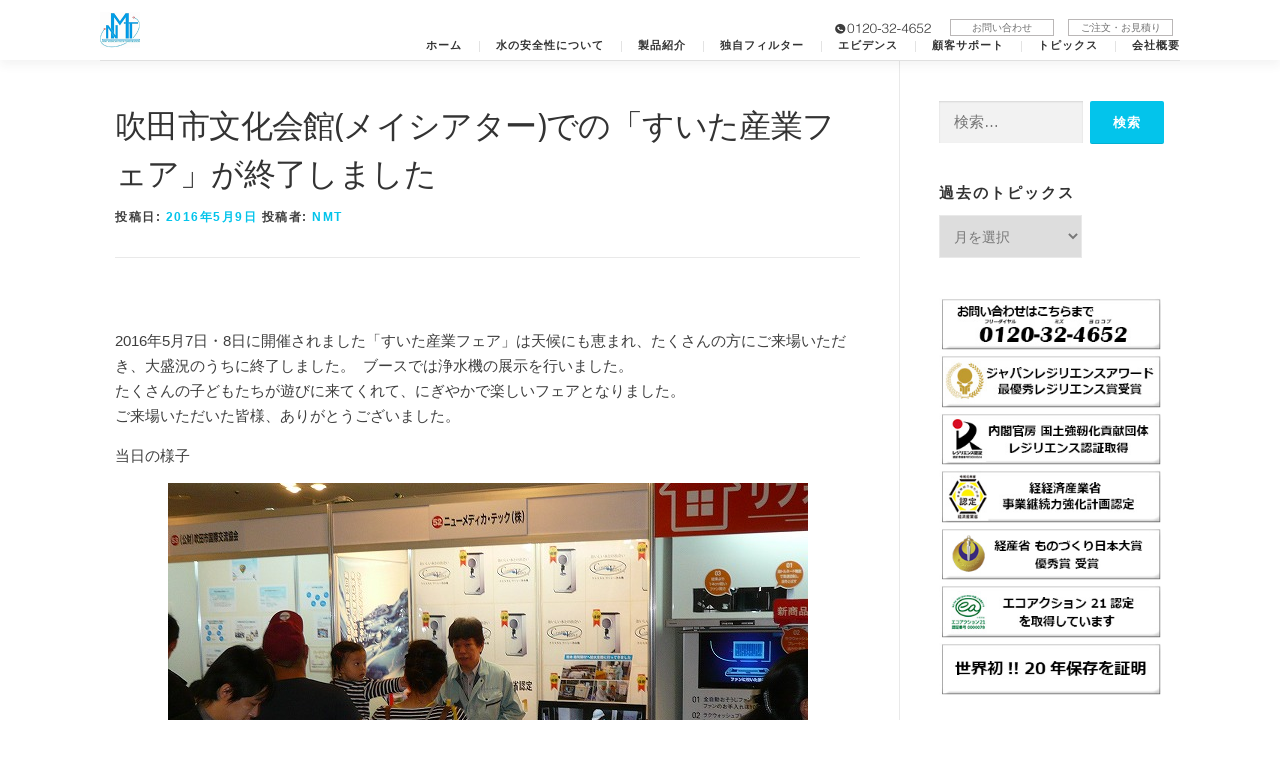

--- FILE ---
content_type: text/html; charset=UTF-8
request_url: https://nmt.or.jp/3694/
body_size: 15059
content:
<!DOCTYPE html>
<html lang="ja">
<head>
<meta charset="UTF-8">
<meta name="viewport" content="width=device-width, initial-scale=1">
<link rel="profile" href="https://gmpg.org/xfn/11">
<title>吹田市文化会館(メイシアター)での「すいた産業フェア」が終了しました &#8211; ニューメディカ・テック株式会社</title>
<meta name='robots' content='max-image-preview:large' />
	<style>img:is([sizes="auto" i], [sizes^="auto," i]) { contain-intrinsic-size: 3000px 1500px }</style>
	<link rel='dns-prefetch' href='//netdna.bootstrapcdn.com' />
<link rel='dns-prefetch' href='//fonts.googleapis.com' />
<link rel="alternate" type="application/rss+xml" title="ニューメディカ・テック株式会社 &raquo; フィード" href="https://nmt.or.jp/feed/" />
<link rel="alternate" type="application/rss+xml" title="ニューメディカ・テック株式会社 &raquo; コメントフィード" href="https://nmt.or.jp/comments/feed/" />
<link rel="alternate" type="application/rss+xml" title="ニューメディカ・テック株式会社 &raquo; 吹田市文化会館(メイシアター)での「すいた産業フェア」が終了しました のコメントのフィード" href="https://nmt.or.jp/3694/feed/" />
		<!-- This site uses the Google Analytics by MonsterInsights plugin v9.11.0 - Using Analytics tracking - https://www.monsterinsights.com/ -->
		<!-- Note: MonsterInsights is not currently configured on this site. The site owner needs to authenticate with Google Analytics in the MonsterInsights settings panel. -->
					<!-- No tracking code set -->
				<!-- / Google Analytics by MonsterInsights -->
		<script type="text/javascript">
/* <![CDATA[ */
window._wpemojiSettings = {"baseUrl":"https:\/\/s.w.org\/images\/core\/emoji\/16.0.1\/72x72\/","ext":".png","svgUrl":"https:\/\/s.w.org\/images\/core\/emoji\/16.0.1\/svg\/","svgExt":".svg","source":{"concatemoji":"https:\/\/nmt.or.jp\/wp-includes\/js\/wp-emoji-release.min.js?ver=6.8.3"}};
/*! This file is auto-generated */
!function(s,n){var o,i,e;function c(e){try{var t={supportTests:e,timestamp:(new Date).valueOf()};sessionStorage.setItem(o,JSON.stringify(t))}catch(e){}}function p(e,t,n){e.clearRect(0,0,e.canvas.width,e.canvas.height),e.fillText(t,0,0);var t=new Uint32Array(e.getImageData(0,0,e.canvas.width,e.canvas.height).data),a=(e.clearRect(0,0,e.canvas.width,e.canvas.height),e.fillText(n,0,0),new Uint32Array(e.getImageData(0,0,e.canvas.width,e.canvas.height).data));return t.every(function(e,t){return e===a[t]})}function u(e,t){e.clearRect(0,0,e.canvas.width,e.canvas.height),e.fillText(t,0,0);for(var n=e.getImageData(16,16,1,1),a=0;a<n.data.length;a++)if(0!==n.data[a])return!1;return!0}function f(e,t,n,a){switch(t){case"flag":return n(e,"\ud83c\udff3\ufe0f\u200d\u26a7\ufe0f","\ud83c\udff3\ufe0f\u200b\u26a7\ufe0f")?!1:!n(e,"\ud83c\udde8\ud83c\uddf6","\ud83c\udde8\u200b\ud83c\uddf6")&&!n(e,"\ud83c\udff4\udb40\udc67\udb40\udc62\udb40\udc65\udb40\udc6e\udb40\udc67\udb40\udc7f","\ud83c\udff4\u200b\udb40\udc67\u200b\udb40\udc62\u200b\udb40\udc65\u200b\udb40\udc6e\u200b\udb40\udc67\u200b\udb40\udc7f");case"emoji":return!a(e,"\ud83e\udedf")}return!1}function g(e,t,n,a){var r="undefined"!=typeof WorkerGlobalScope&&self instanceof WorkerGlobalScope?new OffscreenCanvas(300,150):s.createElement("canvas"),o=r.getContext("2d",{willReadFrequently:!0}),i=(o.textBaseline="top",o.font="600 32px Arial",{});return e.forEach(function(e){i[e]=t(o,e,n,a)}),i}function t(e){var t=s.createElement("script");t.src=e,t.defer=!0,s.head.appendChild(t)}"undefined"!=typeof Promise&&(o="wpEmojiSettingsSupports",i=["flag","emoji"],n.supports={everything:!0,everythingExceptFlag:!0},e=new Promise(function(e){s.addEventListener("DOMContentLoaded",e,{once:!0})}),new Promise(function(t){var n=function(){try{var e=JSON.parse(sessionStorage.getItem(o));if("object"==typeof e&&"number"==typeof e.timestamp&&(new Date).valueOf()<e.timestamp+604800&&"object"==typeof e.supportTests)return e.supportTests}catch(e){}return null}();if(!n){if("undefined"!=typeof Worker&&"undefined"!=typeof OffscreenCanvas&&"undefined"!=typeof URL&&URL.createObjectURL&&"undefined"!=typeof Blob)try{var e="postMessage("+g.toString()+"("+[JSON.stringify(i),f.toString(),p.toString(),u.toString()].join(",")+"));",a=new Blob([e],{type:"text/javascript"}),r=new Worker(URL.createObjectURL(a),{name:"wpTestEmojiSupports"});return void(r.onmessage=function(e){c(n=e.data),r.terminate(),t(n)})}catch(e){}c(n=g(i,f,p,u))}t(n)}).then(function(e){for(var t in e)n.supports[t]=e[t],n.supports.everything=n.supports.everything&&n.supports[t],"flag"!==t&&(n.supports.everythingExceptFlag=n.supports.everythingExceptFlag&&n.supports[t]);n.supports.everythingExceptFlag=n.supports.everythingExceptFlag&&!n.supports.flag,n.DOMReady=!1,n.readyCallback=function(){n.DOMReady=!0}}).then(function(){return e}).then(function(){var e;n.supports.everything||(n.readyCallback(),(e=n.source||{}).concatemoji?t(e.concatemoji):e.wpemoji&&e.twemoji&&(t(e.twemoji),t(e.wpemoji)))}))}((window,document),window._wpemojiSettings);
/* ]]> */
</script>
<link rel='stylesheet' id='jqueri_ui-css' href='https://nmt.or.jp/wp-content/plugins/player/js/jquery-ui.css?ver=6.8.3' type='text/css' media='all' />
<style id='wp-emoji-styles-inline-css' type='text/css'>

	img.wp-smiley, img.emoji {
		display: inline !important;
		border: none !important;
		box-shadow: none !important;
		height: 1em !important;
		width: 1em !important;
		margin: 0 0.07em !important;
		vertical-align: -0.1em !important;
		background: none !important;
		padding: 0 !important;
	}
</style>
<link rel='stylesheet' id='wp-block-library-css' href='https://nmt.or.jp/wp-includes/css/dist/block-library/style.min.css?ver=6.8.3' type='text/css' media='all' />
<style id='wp-block-library-theme-inline-css' type='text/css'>
.wp-block-audio :where(figcaption){color:#555;font-size:13px;text-align:center}.is-dark-theme .wp-block-audio :where(figcaption){color:#ffffffa6}.wp-block-audio{margin:0 0 1em}.wp-block-code{border:1px solid #ccc;border-radius:4px;font-family:Menlo,Consolas,monaco,monospace;padding:.8em 1em}.wp-block-embed :where(figcaption){color:#555;font-size:13px;text-align:center}.is-dark-theme .wp-block-embed :where(figcaption){color:#ffffffa6}.wp-block-embed{margin:0 0 1em}.blocks-gallery-caption{color:#555;font-size:13px;text-align:center}.is-dark-theme .blocks-gallery-caption{color:#ffffffa6}:root :where(.wp-block-image figcaption){color:#555;font-size:13px;text-align:center}.is-dark-theme :root :where(.wp-block-image figcaption){color:#ffffffa6}.wp-block-image{margin:0 0 1em}.wp-block-pullquote{border-bottom:4px solid;border-top:4px solid;color:currentColor;margin-bottom:1.75em}.wp-block-pullquote cite,.wp-block-pullquote footer,.wp-block-pullquote__citation{color:currentColor;font-size:.8125em;font-style:normal;text-transform:uppercase}.wp-block-quote{border-left:.25em solid;margin:0 0 1.75em;padding-left:1em}.wp-block-quote cite,.wp-block-quote footer{color:currentColor;font-size:.8125em;font-style:normal;position:relative}.wp-block-quote:where(.has-text-align-right){border-left:none;border-right:.25em solid;padding-left:0;padding-right:1em}.wp-block-quote:where(.has-text-align-center){border:none;padding-left:0}.wp-block-quote.is-large,.wp-block-quote.is-style-large,.wp-block-quote:where(.is-style-plain){border:none}.wp-block-search .wp-block-search__label{font-weight:700}.wp-block-search__button{border:1px solid #ccc;padding:.375em .625em}:where(.wp-block-group.has-background){padding:1.25em 2.375em}.wp-block-separator.has-css-opacity{opacity:.4}.wp-block-separator{border:none;border-bottom:2px solid;margin-left:auto;margin-right:auto}.wp-block-separator.has-alpha-channel-opacity{opacity:1}.wp-block-separator:not(.is-style-wide):not(.is-style-dots){width:100px}.wp-block-separator.has-background:not(.is-style-dots){border-bottom:none;height:1px}.wp-block-separator.has-background:not(.is-style-wide):not(.is-style-dots){height:2px}.wp-block-table{margin:0 0 1em}.wp-block-table td,.wp-block-table th{word-break:normal}.wp-block-table :where(figcaption){color:#555;font-size:13px;text-align:center}.is-dark-theme .wp-block-table :where(figcaption){color:#ffffffa6}.wp-block-video :where(figcaption){color:#555;font-size:13px;text-align:center}.is-dark-theme .wp-block-video :where(figcaption){color:#ffffffa6}.wp-block-video{margin:0 0 1em}:root :where(.wp-block-template-part.has-background){margin-bottom:0;margin-top:0;padding:1.25em 2.375em}
</style>
<style id='classic-theme-styles-inline-css' type='text/css'>
/*! This file is auto-generated */
.wp-block-button__link{color:#fff;background-color:#32373c;border-radius:9999px;box-shadow:none;text-decoration:none;padding:calc(.667em + 2px) calc(1.333em + 2px);font-size:1.125em}.wp-block-file__button{background:#32373c;color:#fff;text-decoration:none}
</style>
<style id='global-styles-inline-css' type='text/css'>
:root{--wp--preset--aspect-ratio--square: 1;--wp--preset--aspect-ratio--4-3: 4/3;--wp--preset--aspect-ratio--3-4: 3/4;--wp--preset--aspect-ratio--3-2: 3/2;--wp--preset--aspect-ratio--2-3: 2/3;--wp--preset--aspect-ratio--16-9: 16/9;--wp--preset--aspect-ratio--9-16: 9/16;--wp--preset--color--black: #000000;--wp--preset--color--cyan-bluish-gray: #abb8c3;--wp--preset--color--white: #ffffff;--wp--preset--color--pale-pink: #f78da7;--wp--preset--color--vivid-red: #cf2e2e;--wp--preset--color--luminous-vivid-orange: #ff6900;--wp--preset--color--luminous-vivid-amber: #fcb900;--wp--preset--color--light-green-cyan: #7bdcb5;--wp--preset--color--vivid-green-cyan: #00d084;--wp--preset--color--pale-cyan-blue: #8ed1fc;--wp--preset--color--vivid-cyan-blue: #0693e3;--wp--preset--color--vivid-purple: #9b51e0;--wp--preset--gradient--vivid-cyan-blue-to-vivid-purple: linear-gradient(135deg,rgba(6,147,227,1) 0%,rgb(155,81,224) 100%);--wp--preset--gradient--light-green-cyan-to-vivid-green-cyan: linear-gradient(135deg,rgb(122,220,180) 0%,rgb(0,208,130) 100%);--wp--preset--gradient--luminous-vivid-amber-to-luminous-vivid-orange: linear-gradient(135deg,rgba(252,185,0,1) 0%,rgba(255,105,0,1) 100%);--wp--preset--gradient--luminous-vivid-orange-to-vivid-red: linear-gradient(135deg,rgba(255,105,0,1) 0%,rgb(207,46,46) 100%);--wp--preset--gradient--very-light-gray-to-cyan-bluish-gray: linear-gradient(135deg,rgb(238,238,238) 0%,rgb(169,184,195) 100%);--wp--preset--gradient--cool-to-warm-spectrum: linear-gradient(135deg,rgb(74,234,220) 0%,rgb(151,120,209) 20%,rgb(207,42,186) 40%,rgb(238,44,130) 60%,rgb(251,105,98) 80%,rgb(254,248,76) 100%);--wp--preset--gradient--blush-light-purple: linear-gradient(135deg,rgb(255,206,236) 0%,rgb(152,150,240) 100%);--wp--preset--gradient--blush-bordeaux: linear-gradient(135deg,rgb(254,205,165) 0%,rgb(254,45,45) 50%,rgb(107,0,62) 100%);--wp--preset--gradient--luminous-dusk: linear-gradient(135deg,rgb(255,203,112) 0%,rgb(199,81,192) 50%,rgb(65,88,208) 100%);--wp--preset--gradient--pale-ocean: linear-gradient(135deg,rgb(255,245,203) 0%,rgb(182,227,212) 50%,rgb(51,167,181) 100%);--wp--preset--gradient--electric-grass: linear-gradient(135deg,rgb(202,248,128) 0%,rgb(113,206,126) 100%);--wp--preset--gradient--midnight: linear-gradient(135deg,rgb(2,3,129) 0%,rgb(40,116,252) 100%);--wp--preset--font-size--small: 13px;--wp--preset--font-size--medium: 20px;--wp--preset--font-size--large: 36px;--wp--preset--font-size--x-large: 42px;--wp--preset--spacing--20: 0.44rem;--wp--preset--spacing--30: 0.67rem;--wp--preset--spacing--40: 1rem;--wp--preset--spacing--50: 1.5rem;--wp--preset--spacing--60: 2.25rem;--wp--preset--spacing--70: 3.38rem;--wp--preset--spacing--80: 5.06rem;--wp--preset--shadow--natural: 6px 6px 9px rgba(0, 0, 0, 0.2);--wp--preset--shadow--deep: 12px 12px 50px rgba(0, 0, 0, 0.4);--wp--preset--shadow--sharp: 6px 6px 0px rgba(0, 0, 0, 0.2);--wp--preset--shadow--outlined: 6px 6px 0px -3px rgba(255, 255, 255, 1), 6px 6px rgba(0, 0, 0, 1);--wp--preset--shadow--crisp: 6px 6px 0px rgba(0, 0, 0, 1);}:where(.is-layout-flex){gap: 0.5em;}:where(.is-layout-grid){gap: 0.5em;}body .is-layout-flex{display: flex;}.is-layout-flex{flex-wrap: wrap;align-items: center;}.is-layout-flex > :is(*, div){margin: 0;}body .is-layout-grid{display: grid;}.is-layout-grid > :is(*, div){margin: 0;}:where(.wp-block-columns.is-layout-flex){gap: 2em;}:where(.wp-block-columns.is-layout-grid){gap: 2em;}:where(.wp-block-post-template.is-layout-flex){gap: 1.25em;}:where(.wp-block-post-template.is-layout-grid){gap: 1.25em;}.has-black-color{color: var(--wp--preset--color--black) !important;}.has-cyan-bluish-gray-color{color: var(--wp--preset--color--cyan-bluish-gray) !important;}.has-white-color{color: var(--wp--preset--color--white) !important;}.has-pale-pink-color{color: var(--wp--preset--color--pale-pink) !important;}.has-vivid-red-color{color: var(--wp--preset--color--vivid-red) !important;}.has-luminous-vivid-orange-color{color: var(--wp--preset--color--luminous-vivid-orange) !important;}.has-luminous-vivid-amber-color{color: var(--wp--preset--color--luminous-vivid-amber) !important;}.has-light-green-cyan-color{color: var(--wp--preset--color--light-green-cyan) !important;}.has-vivid-green-cyan-color{color: var(--wp--preset--color--vivid-green-cyan) !important;}.has-pale-cyan-blue-color{color: var(--wp--preset--color--pale-cyan-blue) !important;}.has-vivid-cyan-blue-color{color: var(--wp--preset--color--vivid-cyan-blue) !important;}.has-vivid-purple-color{color: var(--wp--preset--color--vivid-purple) !important;}.has-black-background-color{background-color: var(--wp--preset--color--black) !important;}.has-cyan-bluish-gray-background-color{background-color: var(--wp--preset--color--cyan-bluish-gray) !important;}.has-white-background-color{background-color: var(--wp--preset--color--white) !important;}.has-pale-pink-background-color{background-color: var(--wp--preset--color--pale-pink) !important;}.has-vivid-red-background-color{background-color: var(--wp--preset--color--vivid-red) !important;}.has-luminous-vivid-orange-background-color{background-color: var(--wp--preset--color--luminous-vivid-orange) !important;}.has-luminous-vivid-amber-background-color{background-color: var(--wp--preset--color--luminous-vivid-amber) !important;}.has-light-green-cyan-background-color{background-color: var(--wp--preset--color--light-green-cyan) !important;}.has-vivid-green-cyan-background-color{background-color: var(--wp--preset--color--vivid-green-cyan) !important;}.has-pale-cyan-blue-background-color{background-color: var(--wp--preset--color--pale-cyan-blue) !important;}.has-vivid-cyan-blue-background-color{background-color: var(--wp--preset--color--vivid-cyan-blue) !important;}.has-vivid-purple-background-color{background-color: var(--wp--preset--color--vivid-purple) !important;}.has-black-border-color{border-color: var(--wp--preset--color--black) !important;}.has-cyan-bluish-gray-border-color{border-color: var(--wp--preset--color--cyan-bluish-gray) !important;}.has-white-border-color{border-color: var(--wp--preset--color--white) !important;}.has-pale-pink-border-color{border-color: var(--wp--preset--color--pale-pink) !important;}.has-vivid-red-border-color{border-color: var(--wp--preset--color--vivid-red) !important;}.has-luminous-vivid-orange-border-color{border-color: var(--wp--preset--color--luminous-vivid-orange) !important;}.has-luminous-vivid-amber-border-color{border-color: var(--wp--preset--color--luminous-vivid-amber) !important;}.has-light-green-cyan-border-color{border-color: var(--wp--preset--color--light-green-cyan) !important;}.has-vivid-green-cyan-border-color{border-color: var(--wp--preset--color--vivid-green-cyan) !important;}.has-pale-cyan-blue-border-color{border-color: var(--wp--preset--color--pale-cyan-blue) !important;}.has-vivid-cyan-blue-border-color{border-color: var(--wp--preset--color--vivid-cyan-blue) !important;}.has-vivid-purple-border-color{border-color: var(--wp--preset--color--vivid-purple) !important;}.has-vivid-cyan-blue-to-vivid-purple-gradient-background{background: var(--wp--preset--gradient--vivid-cyan-blue-to-vivid-purple) !important;}.has-light-green-cyan-to-vivid-green-cyan-gradient-background{background: var(--wp--preset--gradient--light-green-cyan-to-vivid-green-cyan) !important;}.has-luminous-vivid-amber-to-luminous-vivid-orange-gradient-background{background: var(--wp--preset--gradient--luminous-vivid-amber-to-luminous-vivid-orange) !important;}.has-luminous-vivid-orange-to-vivid-red-gradient-background{background: var(--wp--preset--gradient--luminous-vivid-orange-to-vivid-red) !important;}.has-very-light-gray-to-cyan-bluish-gray-gradient-background{background: var(--wp--preset--gradient--very-light-gray-to-cyan-bluish-gray) !important;}.has-cool-to-warm-spectrum-gradient-background{background: var(--wp--preset--gradient--cool-to-warm-spectrum) !important;}.has-blush-light-purple-gradient-background{background: var(--wp--preset--gradient--blush-light-purple) !important;}.has-blush-bordeaux-gradient-background{background: var(--wp--preset--gradient--blush-bordeaux) !important;}.has-luminous-dusk-gradient-background{background: var(--wp--preset--gradient--luminous-dusk) !important;}.has-pale-ocean-gradient-background{background: var(--wp--preset--gradient--pale-ocean) !important;}.has-electric-grass-gradient-background{background: var(--wp--preset--gradient--electric-grass) !important;}.has-midnight-gradient-background{background: var(--wp--preset--gradient--midnight) !important;}.has-small-font-size{font-size: var(--wp--preset--font-size--small) !important;}.has-medium-font-size{font-size: var(--wp--preset--font-size--medium) !important;}.has-large-font-size{font-size: var(--wp--preset--font-size--large) !important;}.has-x-large-font-size{font-size: var(--wp--preset--font-size--x-large) !important;}
:where(.wp-block-post-template.is-layout-flex){gap: 1.25em;}:where(.wp-block-post-template.is-layout-grid){gap: 1.25em;}
:where(.wp-block-columns.is-layout-flex){gap: 2em;}:where(.wp-block-columns.is-layout-grid){gap: 2em;}
:root :where(.wp-block-pullquote){font-size: 1.5em;line-height: 1.6;}
</style>
<link rel='stylesheet' id='contact-form-7-css' href='https://nmt.or.jp/wp-content/plugins/contact-form-7/includes/css/styles.css?ver=6.0.6' type='text/css' media='all' />
<link rel='stylesheet' id='contact-form-7-confirm-css' href='https://nmt.or.jp/wp-content/plugins/contact-form-7-add-confirm/includes/css/styles.css?ver=5.1' type='text/css' media='all' />
<link rel='stylesheet' id='font-awesome-css' href='//netdna.bootstrapcdn.com/font-awesome/4.1.0/css/font-awesome.css' type='text/css' media='screen' />
<link rel='stylesheet' id='whats-new-style-css' href='https://nmt.or.jp/wp-content/plugins/whats-new-genarator/whats-new.css?ver=2.0.2' type='text/css' media='all' />
<link rel='stylesheet' id='parent-style-css' href='https://nmt.or.jp/wp-content/themes/onepress/style.css?ver=6.8.3' type='text/css' media='all' />
<link rel='stylesheet' id='child-style-css' href='https://nmt.or.jp/wp-content/themes/nmt2020/style.css?ver=6.8.3' type='text/css' media='all' />
<link rel='stylesheet' id='second-style-css' href='https://nmt.or.jp/wp-content/themes/nmt2020/custom-style.css?ver=6.8.3' type='text/css' media='all' />
<link rel='stylesheet' id='onepress-fonts-css' href='https://fonts.googleapis.com/css?family=Raleway%3A400%2C500%2C600%2C700%2C300%2C100%2C800%2C900%7COpen+Sans%3A400%2C300%2C300italic%2C400italic%2C600%2C600italic%2C700%2C700italic&#038;subset=latin%2Clatin-ext&#038;display=swap&#038;ver=2.3.12' type='text/css' media='all' />
<link rel='stylesheet' id='onepress-animate-css' href='https://nmt.or.jp/wp-content/themes/onepress/assets/css/animate.min.css?ver=2.3.12' type='text/css' media='all' />
<link rel='stylesheet' id='onepress-fa-css' href='https://nmt.or.jp/wp-content/themes/onepress/assets/fontawesome-v6/css/all.min.css?ver=6.5.1' type='text/css' media='all' />
<link rel='stylesheet' id='onepress-fa-shims-css' href='https://nmt.or.jp/wp-content/themes/onepress/assets/fontawesome-v6/css/v4-shims.min.css?ver=6.5.1' type='text/css' media='all' />
<link rel='stylesheet' id='onepress-bootstrap-css' href='https://nmt.or.jp/wp-content/themes/onepress/assets/css/bootstrap.min.css?ver=2.3.12' type='text/css' media='all' />
<link rel='stylesheet' id='onepress-style-css' href='https://nmt.or.jp/wp-content/themes/onepress/style.css?ver=6.8.3' type='text/css' media='all' />
<style id='onepress-style-inline-css' type='text/css'>
#main .video-section section.hero-slideshow-wrapper{background:transparent}.hero-slideshow-wrapper:after{position:absolute;top:0px;left:0px;width:100%;height:100%;background-color:rgba(255,255,255,0);display:block;content:""}#parallax-hero .jarallax-container .parallax-bg:before{background-color:rgba(255,255,255,0)}.body-desktop .parallax-hero .hero-slideshow-wrapper:after{display:none!important}#parallax-hero>.parallax-bg::before{background-color:rgba(255,255,255,0);opacity:1}.body-desktop .parallax-hero .hero-slideshow-wrapper:after{display:none!important}#footer-widgets{}.gallery-carousel .g-item{padding:0px 10px}.gallery-carousel-wrap{margin-left:-10px;margin-right:-10px}.gallery-grid .g-item,.gallery-masonry .g-item .inner{padding:10px}.gallery-grid-wrap,.gallery-masonry-wrap{margin-left:-10px;margin-right:-10px}.gallery-justified-wrap{margin-left:-20px;margin-right:-20px}
</style>
<link rel='stylesheet' id='onepress-gallery-lightgallery-css' href='https://nmt.or.jp/wp-content/themes/onepress/assets/css/lightgallery.css?ver=6.8.3' type='text/css' media='all' />
<link rel='stylesheet' id='mediaelementjs-styles-css' href='https://nmt.or.jp/wp-content/plugins/media-element-html5-video-and-audio-player/mediaelement/v4/mediaelementplayer.min.css?ver=6.8.3' type='text/css' media='all' />
<link rel='stylesheet' id='mediaelementjs-styles-legacy-css' href='https://nmt.or.jp/wp-content/plugins/media-element-html5-video-and-audio-player/mediaelement/v4/mediaelementplayer-legacy.min.css?ver=6.8.3' type='text/css' media='all' />
<script type="text/javascript" src="https://nmt.or.jp/wp-includes/js/jquery/jquery.min.js?ver=3.7.1" id="jquery-core-js"></script>
<script type="text/javascript" src="https://nmt.or.jp/wp-includes/js/jquery/jquery-migrate.min.js?ver=3.4.1" id="jquery-migrate-js"></script>
<script type="text/javascript" src="https://nmt.or.jp/wp-content/plugins/player/js/jquery-ui.min.js?ver=6.8.3" id="jquery-ui-js"></script>
<script type="text/javascript" src="https://nmt.or.jp/wp-content/plugins/player/js/jquery.transit.js?ver=6.8.3" id="transit-js"></script>
<script type="text/javascript" src="https://nmt.or.jp/wp-content/plugins/player/js/flash_detect.js?ver=6.8.3" id="flsh_detect-js"></script>
<script type="text/javascript" src="https://nmt.or.jp/wp-content/plugins/media-element-html5-video-and-audio-player/mediaelement/v4/mediaelement-and-player.min.js?ver=4.2.8" id="mediaelementjs-scripts-js"></script>
<link rel="https://api.w.org/" href="https://nmt.or.jp/wp-json/" /><link rel="alternate" title="JSON" type="application/json" href="https://nmt.or.jp/wp-json/wp/v2/posts/3694" /><link rel="EditURI" type="application/rsd+xml" title="RSD" href="https://nmt.or.jp/xmlrpc.php?rsd" />
<meta name="generator" content="WordPress 6.8.3" />
<link rel="canonical" href="https://nmt.or.jp/3694/" />
<link rel='shortlink' href='https://nmt.or.jp/?p=3694' />
<link rel="alternate" title="oEmbed (JSON)" type="application/json+oembed" href="https://nmt.or.jp/wp-json/oembed/1.0/embed?url=https%3A%2F%2Fnmt.or.jp%2F3694%2F" />
<link rel="alternate" title="oEmbed (XML)" type="text/xml+oembed" href="https://nmt.or.jp/wp-json/oembed/1.0/embed?url=https%3A%2F%2Fnmt.or.jp%2F3694%2F&#038;format=xml" />

<style>
.scroll-back-to-top-wrapper {
    position: fixed;
	opacity: 0;
	visibility: hidden;
	overflow: hidden;
	text-align: center;
	z-index: 99999999;
    background-color: #777777;
	color: #eeeeee;
	width: 50px;
	height: 48px;
	line-height: 48px;
	right: 20px;
	bottom: 20px;
	padding-top: 2px;
	border-top-left-radius: 0px;
	border-top-right-radius: 0px;
	border-bottom-right-radius: 0px;
	border-bottom-left-radius: 0px;
	-webkit-transition: all 0.5s ease-in-out;
	-moz-transition: all 0.5s ease-in-out;
	-ms-transition: all 0.5s ease-in-out;
	-o-transition: all 0.5s ease-in-out;
	transition: all 0.5s ease-in-out;
}
.scroll-back-to-top-wrapper:hover {
	background-color: #888888;
  color: #eeeeee;
}
.scroll-back-to-top-wrapper.show {
    visibility:visible;
    cursor:pointer;
	opacity: 1.0;
}
.scroll-back-to-top-wrapper i.fa {
	line-height: inherit;
}
.scroll-back-to-top-wrapper .fa-lg {
	vertical-align: 0;
}
.scroll-back-to-top-wrapper{line-height:42px;}</style><link rel="pingback" href="https://nmt.or.jp/xmlrpc.php"><style>.simplemap img{max-width:none !important;padding:0 !important;margin:0 !important;}.staticmap,.staticmap img{max-width:100% !important;height:auto !important;}.simplemap .simplemap-content{display:none;}</style>

<!-- BEGIN: WP Social Bookmarking Light HEAD --><script>
    (function (d, s, id) {
        var js, fjs = d.getElementsByTagName(s)[0];
        if (d.getElementById(id)) return;
        js = d.createElement(s);
        js.id = id;
        js.src = "//connect.facebook.net/ja_JP/sdk.js#xfbml=1&version=v2.7";
        fjs.parentNode.insertBefore(js, fjs);
    }(document, 'script', 'facebook-jssdk'));
</script>
<style type="text/css">.wp_social_bookmarking_light{
    border: 0 !important;
    padding: 10px 0 20px 0 !important;
    margin: 0 !important;
}
.wp_social_bookmarking_light div{
    float: left !important;
    border: 0 !important;
    padding: 0 !important;
    margin: 0 5px 0px 0 !important;
    min-height: 30px !important;
    line-height: 18px !important;
    text-indent: 0 !important;
}
.wp_social_bookmarking_light img{
    border: 0 !important;
    padding: 0;
    margin: 0;
    vertical-align: top !important;
}
.wp_social_bookmarking_light_clear{
    clear: both !important;
}
#fb-root{
    display: none;
}
.wsbl_twitter{
    width: 100px;
}
.wsbl_facebook_like iframe{
    max-width: none !important;
}
.wsbl_pinterest a{
    border: 0px !important;
}
</style>
<!-- END: WP Social Bookmarking Light HEAD -->
<link rel="SHORTCUT ICON" href="https://nmt.or.jp/images/icon/favicon.ico" />
<!-- Google tag (gtag.js) -->
<script async src="https://www.googletagmanager.com/gtag/js?id=G-2KMESZYKZP"></script>
<script>
  window.dataLayer = window.dataLayer || [];
  function gtag(){dataLayer.push(arguments);}
  gtag('js', new Date());

  gtag('config', 'G-2KMESZYKZP');
</script>
</head>

<body class="wp-singular post-template-default single single-post postid-3694 single-format-standard wp-theme-onepress wp-child-theme-nmt2020 metaslider-plugin group-blog">
<div class="site-topbar">
  <div class="container">
  <div class="menu-contact_menu-container">
    <p class="logo_text">
          <span class="name">ニューメディカ・テック株式会社</span>
          <span class="name_e">New Medican Tech Corporation</span>	
    </p>  
    <aside class="widget_custom_html">
      <div class="custom-html-widget">
      <ul class="contact_menu">
        <li class="hd_tel"><a href="tel:0120324652"><img src="/wp-content/themes/nmt2020/assets/images/hd_tel.png" alt="0120-32-4652"></a></li>
        <li id="menu-item-6192" class="menu-item menu-item-type-custom menu-item-object-custom menu-item-6192"><a href="/contact/">お問い合わせ</a></li>
        <!-- <li class="menu-item menu-item-type-custom menu-item-object-custom menu-item-6193"><a href="/request/">資料請求</a></li> //-->
        <li class="menu-item menu-item-type-custom menu-item-object-custom menu-item-6194"><a href="/estimate/">ご注文・お見積り</a></li>
      </ul>
      </div>
    </aside>
  </div></div>
</div>
  <div id="page" class="hfeed site">
	<a class="skip-link screen-reader-text" href="#content">コンテンツへスキップ</a>
    <div id="header-section" class="h-on-top no-transparent">		<header id="masthead" class="site-header header-contained is-sticky no-scroll no-t h-on-top" role="banner">
			<div class="container">
				<div class="site-branding">
				<div class="site-brand-inner no-logo-img has-title has-desc"><p class="site-title"><a class="site-text-logo" href="https://nmt.or.jp/" rel="home">ニューメディカ・テック株式会社</a></p><p class="site-description">おいしい水との出会い　クリスタル ヴァレー浄水機</p></div>				</div>
				<div class="header-right-wrapper">
					<a href="#0" id="nav-toggle">メニュー<span></span></a>
					<nav id="site-navigation" class="main-navigation" role="navigation">
						<ul class="onepress-menu">
							<li id="menu-item-6074" class="menu-item menu-item-type-post_type menu-item-object-page menu-item-home menu-item-6074"><a href="https://nmt.or.jp/">ホーム</a></li>
<li id="menu-item-6031" class="menu-item menu-item-type-post_type menu-item-object-page menu-item-6031"><a href="https://nmt.or.jp/water/">水の安全性について</a></li>
<li id="menu-item-6032" class="menu-item menu-item-type-post_type menu-item-object-page menu-item-6032"><a href="https://nmt.or.jp/products/">製品紹介</a></li>
<li id="menu-item-6058" class="menu-item menu-item-type-post_type menu-item-object-page menu-item-6058"><a href="https://nmt.or.jp/filter/">独自フィルター</a></li>
<li id="menu-item-6057" class="menu-item menu-item-type-post_type menu-item-object-page menu-item-6057"><a href="https://nmt.or.jp/evidence/">エビデンス</a></li>
<li id="menu-item-6034" class="menu-item menu-item-type-post_type menu-item-object-page menu-item-6034"><a href="https://nmt.or.jp/user-support/">顧客サポート</a></li>
<li id="menu-item-6082" class="menu-item menu-item-type-post_type menu-item-object-page current_page_parent menu-item-6082"><a href="https://nmt.or.jp/topics/">トピックス</a></li>
<li id="menu-item-6071" class="menu-item menu-item-type-post_type menu-item-object-page menu-item-6071"><a href="https://nmt.or.jp/company/">会社概要</a></li>
						</ul>
					</nav>
					
				</div>
			</div>
		</header>
		</div>
	<div id="content" class="site-content" data="00">

		
		<div id="content-inside" class="container right-sidebar">
			<div id="primary" class="content-area">
				<main id="main" class="site-main" role="main" data="01">

				
					<article id="post-3694" class="post-3694 post type-post status-publish format-standard has-post-thumbnail hentry category-3">
	<header class="entry-header">
		<h1 class="entry-title">吹田市文化会館(メイシアター)での「すいた産業フェア」が終了しました</h1>        		<div class="entry-meta">
			<span class="posted-on">投稿日: <a href="https://nmt.or.jp/3694/" rel="bookmark"><time class="entry-date published" datetime="2016-05-09T13:38:19+09:00">2016年5月9日</time><time class="updated hide" datetime="2021-06-28T17:55:41+09:00">2021年6月28日</time></a></span><span class="byline"> 投稿者: <span class="author vcard"><a  rel="author" class="url fn n" href="https://nmt.or.jp/author/nmt/">nmt</a></span></span>		</div>
        	</header>

    
	<div class="entry-content">
		<p>2016年5月7日・8日に開催されました「すいた産業フェア」は天候にも恵まれ、たくさんの方にご来場いただき、大盛況のうちに終了しました。  ブースでは浄水機の展示を行いました。<br />
たくさんの子どもたちが遊びに来てくれて、にぎやかで楽しいフェアとなりました。<br />
ご来場いただいた皆様、ありがとうございました。</p>
<p>当日の様子</p>
<p><img fetchpriority="high" decoding="async" class="aligncenter size-full wp-image-3695" src="http://nmt.or.jp/wp-content/uploads/2016/05/P1140659.jpg" alt="P1140659" width="640" height="480" srcset="https://nmt.or.jp/wp-content/uploads/2016/05/P1140659.jpg 640w, https://nmt.or.jp/wp-content/uploads/2016/05/P1140659-300x225.jpg 300w" sizes="(max-width: 640px) 100vw, 640px" /><img decoding="async" class="aligncenter size-full wp-image-3696" src="http://nmt.or.jp/wp-content/uploads/2016/05/P1140651.jpg" alt="P1140651" width="640" height="480" srcset="https://nmt.or.jp/wp-content/uploads/2016/05/P1140651.jpg 640w, https://nmt.or.jp/wp-content/uploads/2016/05/P1140651-300x225.jpg 300w" sizes="(max-width: 640px) 100vw, 640px" /></p>
</p>
<p class="left"><a href="#top">TOPにもどる</a></p>
<div class='wp_social_bookmarking_light'>        <div class="wsbl_hatena_button"><a href="//b.hatena.ne.jp/entry/https://nmt.or.jp/3694/" class="hatena-bookmark-button" data-hatena-bookmark-title="吹田市文化会館(メイシアター)での「すいた産業フェア」が終了しました" data-hatena-bookmark-layout="simple-balloon" title="このエントリーをはてなブックマークに追加"> <img decoding="async" src="//b.hatena.ne.jp/images/entry-button/button-only@2x.png" alt="このエントリーをはてなブックマークに追加" width="20" height="20" style="border: none;" /></a><script type="text/javascript" src="//b.hatena.ne.jp/js/bookmark_button.js" charset="utf-8" async="async"></script></div>        <div class="wsbl_facebook_like"><div id="fb-root"></div><fb:like href="https://nmt.or.jp/3694/" layout="button_count" action="like" width="100" share="true" show_faces="false" ></fb:like></div>        <div class="wsbl_twitter"><a href="https://twitter.com/share" class="twitter-share-button" data-url="https://nmt.or.jp/3694/" data-text="吹田市文化会館(メイシアター)での「すいた産業フェア」が終了しました">Tweet</a></div></div>
<br class='wp_social_bookmarking_light_clear' />
			</div>
    
    
    </article>


					
				
				</main><!-- #main -->
			</div><!-- #primary -->

                            
<div id="secondary" class="widget-area sidebar" role="complementary">
	<aside id="search-14" class="widget widget_search"><form role="search" method="get" class="search-form" action="https://nmt.or.jp/">
				<label>
					<span class="screen-reader-text">検索:</span>
					<input type="search" class="search-field" placeholder="検索&hellip;" value="" name="s" />
				</label>
				<input type="submit" class="search-submit" value="検索" />
			</form></aside><aside id="archives-3" class="widget widget_archive"><h2 class="widget-title">過去のトピックス</h2>		<label class="screen-reader-text" for="archives-dropdown-3">過去のトピックス</label>
		<select id="archives-dropdown-3" name="archive-dropdown">
			
			<option value="">月を選択</option>
				<option value='https://nmt.or.jp/date/2025/12/'> 2025年12月 &nbsp;(2)</option>
	<option value='https://nmt.or.jp/date/2025/11/'> 2025年11月 &nbsp;(1)</option>
	<option value='https://nmt.or.jp/date/2025/10/'> 2025年10月 &nbsp;(1)</option>
	<option value='https://nmt.or.jp/date/2025/08/'> 2025年8月 &nbsp;(1)</option>
	<option value='https://nmt.or.jp/date/2025/05/'> 2025年5月 &nbsp;(1)</option>
	<option value='https://nmt.or.jp/date/2025/03/'> 2025年3月 &nbsp;(1)</option>
	<option value='https://nmt.or.jp/date/2025/02/'> 2025年2月 &nbsp;(2)</option>
	<option value='https://nmt.or.jp/date/2025/01/'> 2025年1月 &nbsp;(1)</option>
	<option value='https://nmt.or.jp/date/2024/12/'> 2024年12月 &nbsp;(2)</option>
	<option value='https://nmt.or.jp/date/2024/11/'> 2024年11月 &nbsp;(2)</option>
	<option value='https://nmt.or.jp/date/2024/10/'> 2024年10月 &nbsp;(3)</option>
	<option value='https://nmt.or.jp/date/2024/08/'> 2024年8月 &nbsp;(2)</option>
	<option value='https://nmt.or.jp/date/2024/07/'> 2024年7月 &nbsp;(2)</option>
	<option value='https://nmt.or.jp/date/2024/06/'> 2024年6月 &nbsp;(1)</option>
	<option value='https://nmt.or.jp/date/2024/03/'> 2024年3月 &nbsp;(1)</option>
	<option value='https://nmt.or.jp/date/2024/01/'> 2024年1月 &nbsp;(1)</option>
	<option value='https://nmt.or.jp/date/2023/11/'> 2023年11月 &nbsp;(2)</option>
	<option value='https://nmt.or.jp/date/2023/08/'> 2023年8月 &nbsp;(1)</option>
	<option value='https://nmt.or.jp/date/2023/06/'> 2023年6月 &nbsp;(1)</option>
	<option value='https://nmt.or.jp/date/2023/02/'> 2023年2月 &nbsp;(1)</option>
	<option value='https://nmt.or.jp/date/2022/12/'> 2022年12月 &nbsp;(1)</option>
	<option value='https://nmt.or.jp/date/2022/08/'> 2022年8月 &nbsp;(1)</option>
	<option value='https://nmt.or.jp/date/2022/06/'> 2022年6月 &nbsp;(1)</option>
	<option value='https://nmt.or.jp/date/2022/04/'> 2022年4月 &nbsp;(1)</option>
	<option value='https://nmt.or.jp/date/2022/02/'> 2022年2月 &nbsp;(2)</option>
	<option value='https://nmt.or.jp/date/2021/12/'> 2021年12月 &nbsp;(1)</option>
	<option value='https://nmt.or.jp/date/2021/08/'> 2021年8月 &nbsp;(1)</option>
	<option value='https://nmt.or.jp/date/2021/07/'> 2021年7月 &nbsp;(1)</option>
	<option value='https://nmt.or.jp/date/2021/06/'> 2021年6月 &nbsp;(3)</option>
	<option value='https://nmt.or.jp/date/2021/03/'> 2021年3月 &nbsp;(2)</option>
	<option value='https://nmt.or.jp/date/2020/12/'> 2020年12月 &nbsp;(1)</option>
	<option value='https://nmt.or.jp/date/2020/11/'> 2020年11月 &nbsp;(1)</option>
	<option value='https://nmt.or.jp/date/2020/08/'> 2020年8月 &nbsp;(1)</option>
	<option value='https://nmt.or.jp/date/2020/04/'> 2020年4月 &nbsp;(1)</option>
	<option value='https://nmt.or.jp/date/2020/03/'> 2020年3月 &nbsp;(1)</option>
	<option value='https://nmt.or.jp/date/2020/02/'> 2020年2月 &nbsp;(1)</option>
	<option value='https://nmt.or.jp/date/2020/01/'> 2020年1月 &nbsp;(2)</option>
	<option value='https://nmt.or.jp/date/2019/12/'> 2019年12月 &nbsp;(3)</option>
	<option value='https://nmt.or.jp/date/2019/11/'> 2019年11月 &nbsp;(3)</option>
	<option value='https://nmt.or.jp/date/2019/10/'> 2019年10月 &nbsp;(1)</option>
	<option value='https://nmt.or.jp/date/2019/09/'> 2019年9月 &nbsp;(1)</option>
	<option value='https://nmt.or.jp/date/2019/08/'> 2019年8月 &nbsp;(1)</option>
	<option value='https://nmt.or.jp/date/2019/07/'> 2019年7月 &nbsp;(2)</option>
	<option value='https://nmt.or.jp/date/2019/06/'> 2019年6月 &nbsp;(1)</option>
	<option value='https://nmt.or.jp/date/2019/05/'> 2019年5月 &nbsp;(1)</option>
	<option value='https://nmt.or.jp/date/2019/04/'> 2019年4月 &nbsp;(3)</option>
	<option value='https://nmt.or.jp/date/2019/03/'> 2019年3月 &nbsp;(2)</option>
	<option value='https://nmt.or.jp/date/2019/02/'> 2019年2月 &nbsp;(2)</option>
	<option value='https://nmt.or.jp/date/2018/12/'> 2018年12月 &nbsp;(2)</option>
	<option value='https://nmt.or.jp/date/2018/11/'> 2018年11月 &nbsp;(2)</option>
	<option value='https://nmt.or.jp/date/2018/10/'> 2018年10月 &nbsp;(3)</option>
	<option value='https://nmt.or.jp/date/2018/09/'> 2018年9月 &nbsp;(2)</option>
	<option value='https://nmt.or.jp/date/2018/08/'> 2018年8月 &nbsp;(1)</option>
	<option value='https://nmt.or.jp/date/2018/07/'> 2018年7月 &nbsp;(2)</option>
	<option value='https://nmt.or.jp/date/2018/06/'> 2018年6月 &nbsp;(2)</option>
	<option value='https://nmt.or.jp/date/2018/05/'> 2018年5月 &nbsp;(1)</option>
	<option value='https://nmt.or.jp/date/2018/03/'> 2018年3月 &nbsp;(2)</option>
	<option value='https://nmt.or.jp/date/2018/02/'> 2018年2月 &nbsp;(8)</option>
	<option value='https://nmt.or.jp/date/2018/01/'> 2018年1月 &nbsp;(1)</option>
	<option value='https://nmt.or.jp/date/2017/12/'> 2017年12月 &nbsp;(4)</option>
	<option value='https://nmt.or.jp/date/2017/11/'> 2017年11月 &nbsp;(3)</option>
	<option value='https://nmt.or.jp/date/2017/10/'> 2017年10月 &nbsp;(3)</option>
	<option value='https://nmt.or.jp/date/2017/09/'> 2017年9月 &nbsp;(7)</option>
	<option value='https://nmt.or.jp/date/2017/07/'> 2017年7月 &nbsp;(1)</option>
	<option value='https://nmt.or.jp/date/2017/06/'> 2017年6月 &nbsp;(4)</option>
	<option value='https://nmt.or.jp/date/2017/05/'> 2017年5月 &nbsp;(1)</option>
	<option value='https://nmt.or.jp/date/2017/03/'> 2017年3月 &nbsp;(6)</option>
	<option value='https://nmt.or.jp/date/2017/02/'> 2017年2月 &nbsp;(2)</option>
	<option value='https://nmt.or.jp/date/2017/01/'> 2017年1月 &nbsp;(1)</option>
	<option value='https://nmt.or.jp/date/2016/12/'> 2016年12月 &nbsp;(4)</option>
	<option value='https://nmt.or.jp/date/2016/11/'> 2016年11月 &nbsp;(4)</option>
	<option value='https://nmt.or.jp/date/2016/10/'> 2016年10月 &nbsp;(3)</option>
	<option value='https://nmt.or.jp/date/2016/09/'> 2016年9月 &nbsp;(5)</option>
	<option value='https://nmt.or.jp/date/2016/08/'> 2016年8月 &nbsp;(1)</option>
	<option value='https://nmt.or.jp/date/2016/07/'> 2016年7月 &nbsp;(3)</option>
	<option value='https://nmt.or.jp/date/2016/06/'> 2016年6月 &nbsp;(2)</option>
	<option value='https://nmt.or.jp/date/2016/05/'> 2016年5月 &nbsp;(2)</option>
	<option value='https://nmt.or.jp/date/2016/04/'> 2016年4月 &nbsp;(9)</option>
	<option value='https://nmt.or.jp/date/2016/03/'> 2016年3月 &nbsp;(3)</option>
	<option value='https://nmt.or.jp/date/2016/02/'> 2016年2月 &nbsp;(1)</option>
	<option value='https://nmt.or.jp/date/2016/01/'> 2016年1月 &nbsp;(2)</option>
	<option value='https://nmt.or.jp/date/2015/12/'> 2015年12月 &nbsp;(1)</option>
	<option value='https://nmt.or.jp/date/2015/11/'> 2015年11月 &nbsp;(4)</option>
	<option value='https://nmt.or.jp/date/2015/10/'> 2015年10月 &nbsp;(6)</option>
	<option value='https://nmt.or.jp/date/2015/08/'> 2015年8月 &nbsp;(1)</option>
	<option value='https://nmt.or.jp/date/2015/07/'> 2015年7月 &nbsp;(5)</option>
	<option value='https://nmt.or.jp/date/2015/06/'> 2015年6月 &nbsp;(4)</option>
	<option value='https://nmt.or.jp/date/2015/05/'> 2015年5月 &nbsp;(1)</option>
	<option value='https://nmt.or.jp/date/2015/04/'> 2015年4月 &nbsp;(4)</option>
	<option value='https://nmt.or.jp/date/2015/03/'> 2015年3月 &nbsp;(4)</option>
	<option value='https://nmt.or.jp/date/2015/02/'> 2015年2月 &nbsp;(5)</option>
	<option value='https://nmt.or.jp/date/2014/12/'> 2014年12月 &nbsp;(2)</option>
	<option value='https://nmt.or.jp/date/2014/11/'> 2014年11月 &nbsp;(1)</option>
	<option value='https://nmt.or.jp/date/2014/10/'> 2014年10月 &nbsp;(5)</option>
	<option value='https://nmt.or.jp/date/2014/09/'> 2014年9月 &nbsp;(3)</option>
	<option value='https://nmt.or.jp/date/2014/08/'> 2014年8月 &nbsp;(3)</option>
	<option value='https://nmt.or.jp/date/2014/07/'> 2014年7月 &nbsp;(3)</option>
	<option value='https://nmt.or.jp/date/2014/06/'> 2014年6月 &nbsp;(2)</option>
	<option value='https://nmt.or.jp/date/2014/05/'> 2014年5月 &nbsp;(1)</option>
	<option value='https://nmt.or.jp/date/2014/04/'> 2014年4月 &nbsp;(2)</option>
	<option value='https://nmt.or.jp/date/2014/03/'> 2014年3月 &nbsp;(3)</option>
	<option value='https://nmt.or.jp/date/2014/01/'> 2014年1月 &nbsp;(1)</option>
	<option value='https://nmt.or.jp/date/2013/11/'> 2013年11月 &nbsp;(1)</option>
	<option value='https://nmt.or.jp/date/2013/09/'> 2013年9月 &nbsp;(2)</option>
	<option value='https://nmt.or.jp/date/2013/06/'> 2013年6月 &nbsp;(1)</option>
	<option value='https://nmt.or.jp/date/2013/05/'> 2013年5月 &nbsp;(2)</option>
	<option value='https://nmt.or.jp/date/2013/03/'> 2013年3月 &nbsp;(2)</option>
	<option value='https://nmt.or.jp/date/2013/02/'> 2013年2月 &nbsp;(2)</option>
	<option value='https://nmt.or.jp/date/2012/11/'> 2012年11月 &nbsp;(2)</option>
	<option value='https://nmt.or.jp/date/2012/10/'> 2012年10月 &nbsp;(3)</option>
	<option value='https://nmt.or.jp/date/2012/08/'> 2012年8月 &nbsp;(1)</option>
	<option value='https://nmt.or.jp/date/2012/06/'> 2012年6月 &nbsp;(2)</option>
	<option value='https://nmt.or.jp/date/2012/05/'> 2012年5月 &nbsp;(1)</option>
	<option value='https://nmt.or.jp/date/2012/04/'> 2012年4月 &nbsp;(1)</option>
	<option value='https://nmt.or.jp/date/2012/03/'> 2012年3月 &nbsp;(4)</option>
	<option value='https://nmt.or.jp/date/2012/01/'> 2012年1月 &nbsp;(4)</option>
	<option value='https://nmt.or.jp/date/2011/01/'> 2011年1月 &nbsp;(1)</option>
	<option value='https://nmt.or.jp/date/2006/01/'> 2006年1月 &nbsp;(1)</option>
	<option value='https://nmt.or.jp/date/2005/01/'> 2005年1月 &nbsp;(1)</option>

		</select>

			<script type="text/javascript">
/* <![CDATA[ */

(function() {
	var dropdown = document.getElementById( "archives-dropdown-3" );
	function onSelectChange() {
		if ( dropdown.options[ dropdown.selectedIndex ].value !== '' ) {
			document.location.href = this.options[ this.selectedIndex ].value;
		}
	}
	dropdown.onchange = onSelectChange;
})();

/* ]]> */
</script>
</aside><aside id="text-2" class="widget widget_text">			<div class="textwidget"><ul class="side_banner_list">

<li><a href="http://nmt.or.jp/?page_id=44"><img src="http://nmt.or.jp/wp-content/uploads/2016/07/d415d0949bb522c4deb496ad36ce59cb-1.jpg" width="300" height="70" alt="お問い合わせはこちらまでフリーダイヤル0120-32-4652" /></a></li>
<li><a href="http://nmt.or.jp/?p=5404"><img src="http://nmt.or.jp/wp-content/uploads/2019/04/rejiri.jpg" width="300" height="70" alt="ジャパンレジリエンスアワード最優秀レジリエンス賞受賞" /></a>
<!-- 
<li><a href="http://nmt.or.jp/shop/products/list?category_id=19"></a></li>
<a href="http://nmt.or.jp/?page_id=44" alt="" /></a></li>
<a href="http://nmt.or.jp/?page_id=44" /></a></li>
 // -->
<li><a href="http://nmt.or.jp/?p=4885"><img src="http://nmt.or.jp/wp-content/uploads/2017/12/rejiri-1.jpg" width="300" height="70" alt="内閣官房 国土強靭化貢献団体 レジリアンス認証取得" /></a>
<li><a href="http://nmt.or.jp/?p=5685"><img src="http://nmt.or.jp/wp-content/uploads/2019/11/jigyoukeizoku.jpg" width="300" height="70" alt="経済産業省 事業継続強化計画認定" /></a></li>
<li><a href="http://nmt.or.jp/?p=1921"><img src="http://nmt.or.jp/wp-content/uploads/2017/12/93bf0926ae78e870059c44c9a91f38d9.jpg" alt="ものづくり日本大賞" width="300" height="70" atl="経産省 ものづくり日本大賞 優秀賞 受賞" /></a></li>
<li><a href="http://nmt.or.jp/?page_id=2171"><img class="alignnone" src="http://nmt.or.jp/wp-content/uploads/2019/11/ea21.jpg" alt="ea21" width="300" height="70" alt="エコアクション21認定を取得しています" /></a></li>
<li><a href="http://nmt.or.jp/?page_id=1867"><img src="http://nmt.or.jp/wp-content/uploads/2016/07/ade34d5dee9e67fa9e0d61c87508150d.jpg" width="300" height="70" alt="世界初20年保存を証明" /></a></li>
</ul></div>
		</aside>
		<aside id="recent-posts-8" class="widget widget_recent_entries">
		<h2 class="widget-title">最近のトピックス</h2>
		<ul>
											<li>
					<a href="https://nmt.or.jp/7622/">年末年始のお知らせ</a>
									</li>
											<li>
					<a href="https://nmt.or.jp/7618/">前田芳聰 会長　旭日単光章 受章のご報告</a>
									</li>
											<li>
					<a href="https://nmt.or.jp/7598/">旭日単光章受章のご報告と感謝御礼</a>
									</li>
											<li>
					<a href="https://nmt.or.jp/7585/">関大防災Day2025に出展します</a>
									</li>
											<li>
					<a href="https://nmt.or.jp/7581/">夏季休業のお知らせ</a>
									</li>
					</ul>

		</aside></div>
            
		</div><!--#content-inside -->
	</div><!-- #content -->

    <footer id="colophon" class="site-footer" role="contentinfo">
        <div class="ft_wrapper">
                    <div class="btt">
                <a class="back-to-top" href="#page" title="ページトップへ戻る">PAGE TOP</a>
            </div>
                </div>      
        			<div id="footer-widgets" class="footer-widgets section-padding ">
				<div class="container">
					<div class="row">
														<div id="footer-1" class="col-md-3 col-sm-12 footer-column widget-area sidebar" role="complementary">
									<aside id="custom_html-2" class="widget_text footer-widget widget widget_custom_html"><div class="textwidget custom-html-widget"><div class="ft_logo">
	<p class="logo">
	<img src="/wp-content/themes/nmt2020/assets/images/ft_logo.png" alt="ニューメディカ・テック株式会社">
</p>
<p class="text">
<span class="msg">安⼼、安全な⽔への想いを込めて。</span>
<span class="name">ニューメディカ・テック株式会社</span>
<span class="name_e">New Medican Tech Corporation</span>	
</p>
</div></div></aside><aside id="custom_html-3" class="widget_text footer-widget widget widget_custom_html"><div class="textwidget custom-html-widget"><p class="ft_tel">
	<a href="tel:0120324652"><img src="/wp-content/themes/nmt2020/assets/images/ft_tel.png" alt="0120-32-4652"></a>
</p></div></aside><aside id="nav_menu-7" class="footer-widget widget widget_nav_menu"><div class="menu-contact_menu-container"><ul id="menu-contact_menu" class="menu"><li id="menu-item-7252" class="menu-item menu-item-type-post_type menu-item-object-page menu-item-7252"><a href="https://nmt.or.jp/%e3%82%ab%e3%82%a6%e3%83%b3%e3%82%bf%e3%83%bc%e3%83%88%e3%83%83%e3%83%97%e5%9e%8b%e3%81%8a%e5%95%8f%e3%81%84%e5%90%88%e3%82%8f%e3%81%9b%e3%83%95%e3%82%a9%e3%83%bc%e3%83%a0/">お問い合わせ</a></li>
<li id="menu-item-6053" class="menu-item menu-item-type-post_type menu-item-object-page menu-item-6053"><a href="https://nmt.or.jp/estimate/">ご注文・お見積り</a></li>
</ul></div></aside>								</div>
																<div id="footer-2" class="col-md-3 col-sm-12 footer-column widget-area sidebar" role="complementary">
									<aside id="nav_menu-8" class="footer-widget widget widget_nav_menu"><div class="menu-%e3%83%a1%e3%83%8b%e3%83%a5%e3%83%bc2020-container"><ul id="menu-%e3%83%a1%e3%83%8b%e3%83%a5%e3%83%bc2020-1" class="menu"><li class="menu-item menu-item-type-post_type menu-item-object-page menu-item-home menu-item-6074"><a href="https://nmt.or.jp/">ホーム</a></li>
<li class="menu-item menu-item-type-post_type menu-item-object-page menu-item-6031"><a href="https://nmt.or.jp/water/">水の安全性について</a></li>
<li class="menu-item menu-item-type-post_type menu-item-object-page menu-item-6032"><a href="https://nmt.or.jp/products/">製品紹介</a></li>
<li class="menu-item menu-item-type-post_type menu-item-object-page menu-item-6058"><a href="https://nmt.or.jp/filter/">独自フィルター</a></li>
<li class="menu-item menu-item-type-post_type menu-item-object-page menu-item-6057"><a href="https://nmt.or.jp/evidence/">エビデンス</a></li>
<li class="menu-item menu-item-type-post_type menu-item-object-page menu-item-6034"><a href="https://nmt.or.jp/user-support/">顧客サポート</a></li>
<li class="menu-item menu-item-type-post_type menu-item-object-page current_page_parent menu-item-6082"><a href="https://nmt.or.jp/topics/">トピックス</a></li>
<li class="menu-item menu-item-type-post_type menu-item-object-page menu-item-6071"><a href="https://nmt.or.jp/company/">会社概要</a></li>
</ul></div></aside>								</div>
																<div id="footer-3" class="col-md-3 col-sm-12 footer-column widget-area sidebar" role="complementary">
									<aside id="nav_menu-9" class="footer-widget widget widget_nav_menu"><div class="menu-%e3%83%95%e3%83%83%e3%82%bf%e3%83%bc%e3%83%a1%e3%83%8b%e3%83%a5%e3%83%bc-container"><ul id="menu-%e3%83%95%e3%83%83%e3%82%bf%e3%83%bc%e3%83%a1%e3%83%8b%e3%83%a5%e3%83%bc" class="menu"><li id="menu-item-6040" class="menu-item menu-item-type-post_type menu-item-object-page menu-item-6040"><a href="https://nmt.or.jp/salelaw/">特定商取引に関する法律に基づく表示</a></li>
<li id="menu-item-6039" class="menu-item menu-item-type-post_type menu-item-object-page menu-item-6039"><a href="https://nmt.or.jp/privacy/">プライバシーポリシー</a></li>
<li id="menu-item-6035" class="menu-item menu-item-type-post_type menu-item-object-page menu-item-6035"><a href="https://nmt.or.jp/site/">サイトのご利用について</a></li>
</ul></div></aside>								</div>
																<div id="footer-4" class="col-md-3 col-sm-12 footer-column widget-area sidebar" role="complementary">
																	</div>
													</div>
				</div>
			</div>
				
        <div class="site-info">
            <div class="container">

                    Copyright &copy; 2015 &nbsp; New Medican Tech Corporation. All Rights Reserved.    
                </div>
        </div>
        <!-- .site-info -->
        
    </footer><!-- #colophon -->
    </div><!-- #page -->


<script type="speculationrules">
{"prefetch":[{"source":"document","where":{"and":[{"href_matches":"\/*"},{"not":{"href_matches":["\/wp-*.php","\/wp-admin\/*","\/wp-content\/uploads\/*","\/wp-content\/*","\/wp-content\/plugins\/*","\/wp-content\/themes\/nmt2020\/*","\/wp-content\/themes\/onepress\/*","\/*\\?(.+)"]}},{"not":{"selector_matches":"a[rel~=\"nofollow\"]"}},{"not":{"selector_matches":".no-prefetch, .no-prefetch a"}}]},"eagerness":"conservative"}]}
</script>
<div class="scroll-back-to-top-wrapper">
	<span class="scroll-back-to-top-inner">
					<i class="fa fa-2x fa-angle-up"></i>
			</span>
</div>
<!-- BEGIN: WP Social Bookmarking Light FOOTER -->    <script>!function(d,s,id){var js,fjs=d.getElementsByTagName(s)[0],p=/^http:/.test(d.location)?'http':'https';if(!d.getElementById(id)){js=d.createElement(s);js.id=id;js.src=p+'://platform.twitter.com/widgets.js';fjs.parentNode.insertBefore(js,fjs);}}(document, 'script', 'twitter-wjs');</script><!-- END: WP Social Bookmarking Light FOOTER -->
<script type="text/javascript" src="https://nmt.or.jp/wp-includes/js/dist/hooks.min.js?ver=4d63a3d491d11ffd8ac6" id="wp-hooks-js"></script>
<script type="text/javascript" src="https://nmt.or.jp/wp-includes/js/dist/i18n.min.js?ver=5e580eb46a90c2b997e6" id="wp-i18n-js"></script>
<script type="text/javascript" id="wp-i18n-js-after">
/* <![CDATA[ */
wp.i18n.setLocaleData( { 'text direction\u0004ltr': [ 'ltr' ] } );
/* ]]> */
</script>
<script type="text/javascript" src="https://nmt.or.jp/wp-content/plugins/contact-form-7/includes/swv/js/index.js?ver=6.0.6" id="swv-js"></script>
<script type="text/javascript" id="contact-form-7-js-translations">
/* <![CDATA[ */
( function( domain, translations ) {
	var localeData = translations.locale_data[ domain ] || translations.locale_data.messages;
	localeData[""].domain = domain;
	wp.i18n.setLocaleData( localeData, domain );
} )( "contact-form-7", {"translation-revision-date":"2025-04-11 06:42:50+0000","generator":"GlotPress\/4.0.1","domain":"messages","locale_data":{"messages":{"":{"domain":"messages","plural-forms":"nplurals=1; plural=0;","lang":"ja_JP"},"This contact form is placed in the wrong place.":["\u3053\u306e\u30b3\u30f3\u30bf\u30af\u30c8\u30d5\u30a9\u30fc\u30e0\u306f\u9593\u9055\u3063\u305f\u4f4d\u7f6e\u306b\u7f6e\u304b\u308c\u3066\u3044\u307e\u3059\u3002"],"Error:":["\u30a8\u30e9\u30fc:"]}},"comment":{"reference":"includes\/js\/index.js"}} );
/* ]]> */
</script>
<script type="text/javascript" id="contact-form-7-js-before">
/* <![CDATA[ */
var wpcf7 = {
    "api": {
        "root": "https:\/\/nmt.or.jp\/wp-json\/",
        "namespace": "contact-form-7\/v1"
    }
};
/* ]]> */
</script>
<script type="text/javascript" src="https://nmt.or.jp/wp-content/plugins/contact-form-7/includes/js/index.js?ver=6.0.6" id="contact-form-7-js"></script>
<script type="text/javascript" src="https://nmt.or.jp/wp-includes/js/jquery/jquery.form.min.js?ver=4.3.0" id="jquery-form-js"></script>
<script type="text/javascript" src="https://nmt.or.jp/wp-content/plugins/contact-form-7-add-confirm/includes/js/scripts.js?ver=5.1" id="contact-form-7-confirm-js"></script>
<script type="text/javascript" id="scroll-back-to-top-js-extra">
/* <![CDATA[ */
var scrollBackToTop = {"scrollDuration":"500","fadeDuration":"0.5"};
/* ]]> */
</script>
<script type="text/javascript" src="https://nmt.or.jp/wp-content/plugins/scroll-back-to-top/assets/js/scroll-back-to-top.js" id="scroll-back-to-top-js"></script>
<script type="text/javascript" id="onepress-theme-js-extra">
/* <![CDATA[ */
var onepress_js_settings = {"onepress_disable_animation":"","onepress_disable_sticky_header":"","onepress_vertical_align_menu":"","hero_animation":"flipInX","hero_speed":"5000","hero_fade":"750","submenu_width":"0","hero_duration":"5000","hero_disable_preload":"","disabled_google_font":"","is_home":"","gallery_enable":"1","is_rtl":"","parallax_speed":"0.5"};
/* ]]> */
</script>
<script type="text/javascript" src="https://nmt.or.jp/wp-content/themes/onepress/assets/js/theme-all.min.js?ver=2.3.12" id="onepress-theme-js"></script>

</body>
</html>


--- FILE ---
content_type: text/css
request_url: https://nmt.or.jp/wp-content/themes/nmt2020/style.css?ver=6.8.3
body_size: 5315
content:
/*
Theme Name: NMT2020
Theme URI: 
Author: FameThemes
Author URI: 作者URI
Description: 子テーマの記述コメント
Template: onepress
Version: 2.2.4
*/
html body ul,html body ul li{margin: 0;}
.container{width: auto !important;}

html body {
    font-family: "游ゴシック体", YuGothic, "游ゴシック", "Yu Gothic", "メイリオ", sans-serif;
    font-size: 15px;
    color: #3e3e3e;
}

header#masthead .container{max-width: 1080px;padding: 0;}

@media (min-width: 1200px) {
    html body .container {
    max-width: 1080px;
    box-sizing: border-box;
    }
}

#footer-widgets{
    background-color: #f5fbff;
}
#colophon.site-footer .site-info {
    position: relative;
    text-align: center;
    padding: 35px 0px;
    background-color: #ffffff;
    font-weight: 500;
    color: #333;
    font-size: 10px;
}

.site-content{
    max-width: 1080px;
    margin: 0 auto;
}

.home .site-content{
    max-width: none;
    margin: 0 auto;
}

#header-section .site-header{
    line-height: 60px;
}

.container .site-branding{
    max-width: 80px;
    height: 60px;
    text-indent:100%;white-space:nowrap;overflow:hidden;
}

.container .site-branding .site-brand-inner{
    background: url(assets/images/hd_logo.png) no-repeat;
    background-size: 50%;
    background-position: left center;
    width: 100%;
    height: 100%;
}

.container .site-branding .no-logo-img.has-desc .site-title, .site-branding .has-logo-img .site-title{
    margin-top: 0;
}

.container .site-branding .site-title, .site-branding a.site-text-logo{
    display: block;
    width: 100%;
    height: 100%;
    position: absolute;
    top: 0;
    left: 0;
}

#header-section .onepress-menu {
    line-height: 1;
    margin-top: 40px;
}
 
@media screen and (max-width: 1140px) {
    #header-section .onepress-menu {
        margin-top: 0;
    }
}


.site-topbar
    {
        max-width: 1080px;
        margin: 0 auto;
        position: relative;
        text-align: right;
        
    }
    .site-topbar .widget_custom_html{display: none;}
    .site-topbar .custom-html-widget {display: inline-block;width: 100%;max-width: 475px;}
    .site-topbar .container{
        width: 100% !important;
        position: fixed;
        top: 13px;
        left: auto;
        right: auto;
        z-index: 2000;
        max-width: 1080px;
        padding: 0;
        text-align: right;
    }
    .site-topbar ul
    {
        list-style: none;
        display: flex;
        justify-content: flex-end;
        max-width: 475px;
        padding: 0;
    }
 

    .site-topbar ul.contact_menu li{width: 25% ;padding: 0 7px;max-width: 127px;text-align: center;}
    .site-topbar ul.contact_menu li.hd_tel{padding-right: 8px;}
    .site-topbar ul.contact_menu li.hd_tel a{border: none;}
    .site-topbar ul.contact_menu li.hd_tel a img{width: 96px;}
    .site-topbar ul.contact_menu li a{color: #707070;font-size: 10px;text-align: center;border: 1px solid #bab7b7;display: inline-block;width: 100%;line-height: 15px;max-width: 110px;margin: 0 auto;}
    .site-topbar ul.contact_menu li a:hover{text-decoration: none;}


    .site-topbar .menu-contact_menu-container{
        position: relative;
        max-width: 980px;
        display: inline-block;
        width: 100%;
    }
    .site-topbar .logo_text{
        position: absolute;
        left: 0;
        top: 0;
        width: 200px;
        margin: 0;
        z-index: 2000;
        text-align: left;

    }
    .site-topbar .logo_text span{display: block;line-height: 1;}
    .site-topbar .logo_text span.name{font-size: 12px;margin-bottom: 4px;font-weight: bold;}
    .site-topbar .logo_text span.name_e{font-size: 6px;}
    
/** side banner **/
ul.side_banner_list{
	
}
ul.side_banner_list li{
	margin-bottom:5px;
	text-align:center;
}
ul.side_banner_list li.wacoms{
	padding:3px;
}
ul.side_banner_list li a:hover{
	opacity:0.8;
}

/** common_announce **/
.common_announce {
  padding: 20px;
  background: #f9f9f9;
}

.common_announce .explain {
  font-size: 16px;
  background: #7ac1f1;
  font-weight: bold;
  color: #fff;
  padding: 10px 20px;
  line-height: 1.5;
  margin: 0 0 20px;
}

.common_announce .box{
margin: 0 0 20px;
padding: 0 20px;
}
.common_announce .box p {
margin: 0;
font-size: 14px;
}

.common_announce .box a{
  color: #3177d0;
  text-decoration: underline;
}

.common_announce .info {
  text-align: right;
  font-size:13px;
}

.common_announce p.address {
  font-weight: 600;
  margin: 0;
}

.common_announce .number{
	margin:0;
}

.common_announce .tel{
color: #000;
}

#header-section .onepress-menu a{
    font-size: 11px;
    font-family: Helvetica, Arial, sans-serif;
}
#header-section .onepress-menu a::before{
    content: "";
    display: inline-block;
    width: 1px;
    height: 11px;
    background: #e3e3e3;
    position: absolute;
    left: 0;
    top: 1px;
}
#header-section .onepress-menu li:first-of-type a::before{content: none;}

html body #footer-widgets .container{
    max-width: 650px;
}

#footer-widgets .container .row > div {
    width: 100%;
    float: none;
    max-width: none;
    flex: auto;
    }
#footer-widgets .sidebar .widget ul {
    display: flex;
    justify-content: flex-end;
    margin-bottom: 0;
    margin-right: -3px;
}

#footer-widgets.footer-widgets .sidebar .widget{margin-bottom: 0;}
.ft_tel{position: absolute;right: 10px;top: 0;}
.footer-widgets #footer-1{display: flex;justify-content: space-between;margin-bottom: 30px;padding: 0;}

ul#menu-contact_menu li{width: 33.33333% ;width: -webkit-calc(100% / 3) ;width: -moz-calc(100% / 3);width: calc(100% / 3) ;
padding-left: 5px;
}
ul#menu-contact_menu li a{font-size: 10px;text-align: center;border: 1px solid #bab7b7;display: block;width: 100%;line-height: 15px;}
ul#menu-contact_menu li a:hover{text-decoration: none;}

#nav_menu-7 {padding-top: 27px;width: 100%;max-width: 348px;}


.footer-widgets #footer-2.sidebar,.footer-widgets #footer-3.sidebar{padding-right: 0;padding-left: 0;}
.footer-widgets #footer-2.sidebar .widget,.footer-widgets #footer-3.sidebar .widget {
    margin-bottom: 0;
}
html body #footer-widgets .sidebar ul li{
    margin: 0;
    line-height: 1;
    display: inline-block;
    text-align: center;
}

.footer-widgets #footer-2.sidebar .widget ul{justify-content: space-between;margin-bottom: 18px;}
.footer-widgets #footer-2.sidebar .widget ul::after{display: none;}
.footer-widgets #footer-2.sidebar .widget ul li a{color:#3e3e3e;font-size: 11px;font-weight:bold;}
.footer-widgets #footer-3.sidebar .widget ul{justify-content: center;}
.footer-widgets #footer-3.sidebar .widget ul li{padding: 0 14px;}
.footer-widgets #footer-3.sidebar .widget ul li a{color:#707070;font-size: 11px;}


#footer-widgets.footer-widgets.section-padding {
    padding: 20px 0 16px;
}

.ft_logo{display: flex;width: 270px;}
.ft_logo .logo{width: 46px;}
.ft_logo .logo img{width: 100%;}
.ft_logo p{margin-bottom: 0;}
.ft_logo .text{padding-left: 10px;}
.ft_logo p span{display: block;line-height: 1;color: #3e3e3e;}
.ft_logo p span.msg{font-size: 13px;font-weight: bold;margin-bottom: 5px;}
.ft_logo p span.name{font-size: 11px;margin-bottom: 4px;}
.ft_logo p span.name_e{font-size: 7px;}

#colophon.site-footer .site-info{
    padding: 9px 0;
}

.ft_wrapper{
    position: relative;
    max-width: 1080px;
    margin: 0 auto;
}

.site-footer .ft_wrapper .btt a{
    background: none;
    transform: none;
    width: 62px;
    height: 30px;
    font-size: 12px;
    line-height: 1;
    font-family: Helvetica, Arial, sans-serif;
    right: 50%;
    margin-right: -31px;
}
.site-footer .ft_wrapper .btt a::before{
    content: "";
    display: inline-block;
    width: 1px;
    height: 15px;
    background: #bababa;
    position: absolute;
    top: 18px;
    left: 50%;
    transform: translateX(-50%);
    -webkit-transform: translateX(-50%);
    -ms-transform: translateX(-50%);
}

.ft_tel{width: 174px;height: 20px;margin: 0;line-height: 1;}
.ft_tel a img{max-width: 100%;}

/** TOPPAGE **/
.home #header-section{
    padding: 0 58px 48px;
    background: url(assets/images/bg_home_img.png) no-repeat left bottom;
    position: relative;
}
.home #header-section::after{
    content: "";
    display: inline-block;
    width: 10px;
    height: 510px;
    position: absolute;
    bottom: 44px;
    left: 25px;
    background: url(assets/images/home_img_scrl.png) no-repeat left bottom;
}
.home .site-content{border-top: none;}
.home ul{list-style: none;}
.home .wrapper{max-width: 1080px;margin: 0 auto;position: relative;}
.home .container{max-width: 1080px;width: 100%;padding: 0;}
.home section .wrapper{/*padding: 0 20px;*/-webkit-box-sizing: border-box;box-sizing: border-box;}


.come_btn{max-width: 200px;}
.come_btn a{
    display: inline-block;
    position: relative;
    line-height: 28px;
    border: 1px solid #7ac1f1;
    color: #3e3e3e;
    width: 100%;
    border-radius: 14px;
    font-size: 13px;
    text-align: center;
    font-weight: 600;
    background: #fff;
}
.come_btn a::after{
content: "";
display: block;
background: url(assets/images/icon_btn.png) no-repeat left top;
width: 6px;
height: 10px;
position: absolute;
right: 26px;
top: 50%;
margin-top: -5px;
}
.come_btn a:hover{
    text-decoration: none;
    color: #7ac1f1;
}

.come_h2_ttl{
    font-family: Helvetica, Arial, sans-serif;
    font-size: 20px;
    font-weight: normal;
    position: relative;
    padding-bottom: 18px;
    line-height: 1;
}
.come_h2_ttl::after{
    content: "";
    display: block;
    width: 40px;
    height: 1px;
    background-color: #bababa;
    position: relative;
    bottom: -18px;
    left: 0;
}



/* home_about */
#home_about{padding: 60px 0 50px;}
#home_about .wrapper h2{font-size: 21px;line-height: 1;position: relative;padding-bottom: 14px;}
#home_about h2::after{
    content: "";
    display: block;
    width: 40px;
    height: 1px;
    background-color: #7ac1f1;
    position: relative;
    bottom: -14px;
    left: 0;
}

#home_about .wrapper p{
    font-size: 15px;
    line-height: 35px;
}

@media screen and (min-width: 980px) {
	#home_about{padding: 113px 0 120px;}
    #home_about .wrapper{min-height: 325px;
        background: url(assets/images/bg_top_about.png) no-repeat right bottom;
    }
    #home_about .wrapper .area_cont{
        width:48%;
    }
}

/* home_topics */
#home_topics{background: #f5fbff;}
#home_topics #topics.section-padding{padding: 0;}
#home_topics #topics div{margin: 0;padding: 0;}
#home_topics .wrapper{padding: 73px 0 62px;}
#home_topics .wrapper::before,#home_products .wrapper::after{
    content: "";
    display: inline-block;
    width: 1px;
    height: 19px;
    background: #bababa;
    position: absolute;
    top: -10px;
    left: 50%;
    transform: translateX(-50%);
    -webkit-transform: translateX(-50%);
    -ms-transform: translateX(-50%);
}
#home_topics .list-article-thumb,#home_topics .entry-excerpt{display: none;}
#home_topics .list-article-content,#home_topics .section-news .entry-title{
    font-size: 15px;margin: 0;
}
#home_topics .list-article-meta {
    display: inline-block;width: 110px;
    border: 1px solid #707070;
    line-height: 12px;border-radius: 7px;
    box-sizing: border-box;text-align: center;
}
#home_topics .list-article-meta a{color: #3e3e3e;}
#home_topics .list-article-meta a:hover{text-decoration: none;}
#home_topics .section-news .list-article{padding: 25px 0 15px;}
#home_topics .section-news .list-article:last-of-type{border-bottom: none;}
#home_topics .section-news .list-article:first-of-type{border-top: none;}
#home_topics .wrapper .come_btn{margin: 55px auto 0;}

/* home_products */
#home_products{padding: 0 20px;}
#home_products .wrapper{padding: 118px 0 100px;}
#home_products ul{display: flex;margin: 0 -17.5px;padding: 32px 0 0;}
#home_products ul li{
    -webkit-box-sizing: border-box;box-sizing: border-box;
    width: 33.33333% ;width: -webkit-calc(100% / 3) ;width: -moz-calc(100% / 3);width: calc(100% / 3) ;
    padding: 0 17.5px;margin: 0;
}
#home_products ul li .name{font-size: 14px;line-height: 1;margin-bottom: 7px;display: inline-block;font-weight: bold;}
#home_products ul li p{margin: 0 auto;}
#home_products ul li p.img{
    -webkit-box-sizing: border-box;box-sizing: border-box;
    max-width: 336px;max-height: 334px;font-size: 0;
    border: 1px solid #d1d1d1;box-shadow: 2px 2px 4px rgba(0, 0, 0, 0.1);
    margin-bottom: 30px;
    position: relative;	padding-bottom: 90%;padding-top: 30px;height: 0; overflow: hidden;
}
#home_products ul li p.img a{
    display: flex;justify-content: center;align-items: center;
    position: absolute;top: 0;left: 0;width: 100%;height: 100%;
}

/* home_banner */
#home_banner .wrapper{padding: 0 0 90px;}
#home_banner ul{display: flex;justify-content: center;padding: 0;margin: 0;}
#home_banner ul li{
    -webkit-box-sizing: border-box;box-sizing: border-box;
    max-width: 276px;width: 100%;padding: 0 10px;margin: 0;
}
#home_banner ul li p{margin: 0;}
#home_banner ul li a{
    display: block;
    max-width: 256px;
    width: 100%;
    border: 1px solid #939393;
    text-align: center;
    font-size: 0;
    line-height: 60px;
    -webkit-box-sizing: border-box;box-sizing: border-box;
    -webkit-border-radius: 5px;border-radius: 5px;
}
#home_banner ul li a img{max-width: 174px;}
.home .wp_social_bookmarking_light{display: none;}


/**/
#header_image .hero-content-style1 p {
font-style: normal;
font-weight: 600;
margin-bottom: 0;
font-size: 50px;
text-shadow: 0 2px 8px rgba(0, 0, 0, 0.4);
}
#header_image.hero-slideshow-normal .container {padding: 25% 0px !important;}
#header_image h2.hero-large-text{margin-bottom: 0;}


@media screen and (min-width: 1140px) {
    #header_image.hero-content-style1 p {
    font-size: 56px;
    }
}
#header_topics{display: none;}

@media screen and (min-width: 1280px) {
    #header_topics{display: block;}
    #header_topics .wrapper{max-width: none;overflow: initial;}
    #header_topics ul{
        position: absolute;
        right: 125px;
        top: -370px;
        max-width: 360px;
        width: 100%;
        padding: 0;
    }
    #header_topics ul li{
        margin-top: 18px;
    }
    #header_topics ul li a{
        font-size: 13px;
        font-weight:bold;
        line-height: 27px;
        display: block;
        background: #fff;
        color: #3e3e3e;
        width: 100%;
        -webkit-box-sizing: border-box;box-sizing: border-box;
        padding: 0 15px 0 10px;
        position: relative;
        letter-spacing: -1px;
    }
    #header_topics ul li a:hover{text-decoration: none;background: #e4feff;}
    #header_topics ul li a::after{
        content: "";
        display: block;
        background: url(assets/images/icon_btn2.png) no-repeat left top;
        width: 6px;
        height: 9px;
        position: absolute;
        right: 16px;
        top: 50%;
        margin-top: -4.5px;
    }
}
.site-topbar .widget_custom_html{display: none;}

@media screen and (max-width: 779px) {
    #page .page-header::after{content: "";width: 140px;height: 100%;border-style: solid;
        background-image: linear-gradient( -45deg, #67b3ed 0%, #67b3ed 50%, #7ac1f1 50%, #7ac1f1 100% );
        background-position: left top;background-size: contain;background-repeat: no-repeat;
        border: none;position: absolute;z-index: 0;left: 47%;top: 0;
    }
}


@media screen and (min-width: 780px) {
    #page .page-header{height: 60px;padding: 0 !important;}
    #page .page-header h1{height: 60px;line-height: 60px;}
    #page .page-header h1::after{
        content: "";width: 140px;height: 60px;border-style: solid;
        background-image   : 
        linear-gradient( -45deg,
                         #67b3ed   0%, #67b3ed  50%,
                         #7ac1f1  50%, #7ac1f1 100% );
        background-position: left top;
        background-size    : 100px 58px;
        background-repeat: no-repeat;border: none;position: absolute;
        z-index: -1;left: 60%;top: 0;
    }
}


#page .page-header h1{font-family: Helvetica,"游ゴシック体", YuGothic, "游ゴシック", "Yu Gothic", "メイリオ", Arial, sans-serif;position: relative;z-index: 1;}





.blog .site-content{max-width: inherit;}
.entry-content .wp_social_bookmarking_light{display: none;}


@media (max-width: 480px){
    .site-topbar .container{max-width: 200px;padding: 0;left: 75px;top: 2px;margin: 0;}
    .site-topbar ul.contact_menu li.hd_tel{margin-top: 24px;}
    .site-topbar ul.contact_menu li{display: none;}
    .ft_logo{margin: 0 auto 20px;}
    .ft_tel{position: relative;margin: 0 auto;}
    #home_products ul li p.img img{width: 80%;}
    #home_banner .wrapper{padding-bottom: 60px;}
    #home_banner ul{display: block;}
    #home_banner ul li{max-width: none;padding: 10px;}
    #home_banner ul li p{text-align: center;}
    #home_banner ul li a{display: inline-block;}
    html body #footer-widgets .container{max-width: 300px;}
    .footer-widgets #footer-2.sidebar .widget ul li{padding-bottom: 5px;}
    
}

@media (min-width: 481px) and (max-width: 720px) {
    .site-topbar .container {max-width: 350px;top: 8px;}
    .site-topbar ul.contact_menu li.hd_tel{margin-bottom: 5px;}
    #home_products ul li p.img {padding-bottom: 30%;}
    html body #footer-widgets .container{max-width: 440px;}
}

@media (max-width: 720px) {

    header#masthead .container{padding: 0 20px;}
    .site-topbar .container {right: 55px;}
    .site-topbar ul.contact_menu li{width: 33.33333% ;width: -webkit-calc(100% / 3) ;width: -moz-calc(100% / 3);width: calc(100% / 3) ;}
    .site-topbar ul.contact_menu li.hd_tel {display: block;width: 100%;margin-bottom: 5px;max-width: initial;text-align: right;line-height: 1;}
    .site-topbar ul.contact_menu li.hd_tel a{margin: 0;}
    .site-topbar ul{flex-wrap: wrap;padding-left: 0;}

    .home #header-section::after {content: none;}
    .home #header-section{padding-right: 0;padding-left: 0;padding-bottom: 20px;}
    #header_image .hero-content-style1 p{font-size: 8vw !important;}

    #home_about {padding: 60px 0 50px;}
    #home_about .wrapper{background-size: contain;padding-bottom: 120px;padding: 0 20px;}
    #home_products ul{padding: 5px 0 0;}
    #home_products .wrapper{padding-top: 50px;padding-bottom: 20px;}
    #home_products ul{display: block;margin: 0;}
    #home_products ul li{width: 100%;padding: 20px 0;}
    #home_products ul li p.img{max-width: none;padding-bottom: 50%;margin-bottom: 20px;}
    #home_products ul li p.img a{padding: 10px;}

    #home_topics .wrapper{padding: 50px 20px;}
    html body #footer-widgets .container{overflow: hidden;padding: 0 20px;}
    #footer-widgets .sidebar .widget ul{justify-content: center;}
    #footer-widgets.footer-widgets.section-padding{padding: 30px 14px 16px;}
   .footer-widgets #footer-1{display: block;}
   .footer-widgets #footer-2,.footer-widgets #footer-3{padding: 0;}
   .footer-widgets #footer-2.sidebar .widget ul,.footer-widgets #footer-3.sidebar .widget ul{flex-wrap: wrap;justify-content: center;}
   .footer-widgets #footer-2.sidebar .widget ul li a{padding: 0 15px;}
   #nav_menu-8{max-width: none;}
   .entry-content .alignright,.entry-content .alignleft{float: none;display: block;margin: 0 auto;}
    #post-359 .entry-content{margin-top: 0;}
}

@media (min-width: 600px){
    /*.admin-bar .site-topbar .container {top: 50px;}*/
    .site-topbar .logo_text{display: none;}
    .admin-bar .site-topbar .container{ top: 43px;}
    .site-topbar .widget_custom_html{display: block;}

    #home_products ul li p.img a {
        padding: 20px;
    }
}

@media (min-width: 721px) and (max-width: 1140px) {
    header#masthead .container{padding: 0 20px;max-width: 1080px;}
    .site-topbar .container{top: 18px;right: 60px;}
    .admin-bar .site-topbar .container {top: 50px;}
    #home_about {padding: 113px 20px 120px;}
    #home_topics .wrapper{padding: 73px 20px 62px;}
}


--- FILE ---
content_type: text/css
request_url: https://nmt.or.jp/wp-content/themes/nmt2020/custom-style.css?ver=6.8.3
body_size: 6743
content:
body{font-size:16px;font-family: "游ゴシック体", YuGothic, "游ゴシック", "Yu Gothic", "メイリオ", sans-serif;}

/* h1 title */
#page .page-header {
    padding: 30px 0px;
    border-top: 1px solid #e9e9e9;
    /* Permalink - use to edit and share this gradient: https://colorzilla.com/gradient-editor/#7ac1f1+0,7ac1f1+60,67b3ed+60,67b3ed+60,67b3ed+100 */
    background: #7ac1f1; /* Old browsers */
    background: -moz-linear-gradient(left,  #7ac1f1 0%, #7ac1f1 60%, #67b3ed 60%, #67b3ed 60%, #67b3ed 100%); /* FF3.6-15 */
    background: -webkit-linear-gradient(left,  #7ac1f1 0%,#7ac1f1 60%,#67b3ed 60%,#67b3ed 60%,#67b3ed 100%); /* Chrome10-25,Safari5.1-6 */
    background: linear-gradient(to right,  #7ac1f1 0%,#7ac1f1 60%,#67b3ed 60%,#67b3ed 60%,#67b3ed 100%); /* W3C, IE10+, FF16+, Chrome26+, Opera12+, Safari7+ */
    border-bottom: 1px solid #e9e9e9;
    position: relative;}
.page-header .entry-title, .page-header .page-title {color: #fff;}

.water_title{max-width: 1280px;margin: 0 auto;}

/*----*共通設定*----*/
/****/
.entry-content{margin-top:70px;}
/**下部TOP戻るボタン**/
.back_top_btn{margin:0 auto 40px;}
.back_top_btn a{color:#333;}

/**リスト**/
.entry-content ul{list-style: none; padding-left: 0;margin:0 !important;}
.entry-content ul li{ margin-left: 0;margin-bottom: 0px;margin-top: 0;}
ul li span.title{display:block;font-weight:bold;margin-bottom:10px;font-size:15px;}

/**h2 title**/
h2.title{position: relative;display: inline-block;font-size:20px;margin-bottom: 40px;font-family: "游ゴシック体", YuGothic, "游ゴシック", "Yu Gothic", "メイリオ", sans-serif;}
h2.title:before {
  content:"";position: absolute;left: 20px;
  bottom: -13px;/*線の上下位置*/display: inline-block;
  width: 38px;/*線の長さ*/height: 1px;/*線の太さ*/
  -webkit-transform: translateX(-50%);
  transform: translateX(-50%);/*位置調整*/
  background-color: #bababa;/*線の色*/}

/**横のpadding**/
.content_main{padding-left: 20px !important;padding-right: 20px !important;}


/*----*個別ページ設定*----*/
/**プライバシーポリシー**/
.contents_privacy h2.title {margin-bottom: 45px;}
ul.privacy_list{margin:0;}
ul.privacy_list li{margin-bottom: 25px;}
ul.privacy_list li p{line-height:2.4;margin: 0;}

/*メディアクエリ*/
@media screen and (max-width:767px){
	.contents_privacy{padding:0 20px;}
}
@media screen and (min-width:768px){
}
@media screen and (min-width:768px) and ( max-width:1080px) {
}


/**サイトのご利用について**/
.terms_of_service ul{margin:0;}
.terms_of_service li{margin-bottom: 30px !important;}
.terms_of_service li span.title{/*margin-bottom:20px;*/}
.terms_of_service li p{line-height:2.4;margin: 0;}

/*メディアクエリ*/
@media screen and (max-width:767px){
	.terms_of_service{padding:0 20px;}
}
@media screen and (min-width:768px){
}
@media screen and (min-width:768px) and ( max-width:1080px) {
}


/**アクセス**/
p.address:first-letter{color:#7ac1f1;}
p.address{font-weight:600;}
p.accsess_text{margin-top: 0.9375rem;}

/*メディアクエリ*/
@media screen and (max-width:767px){
	.access_map{padding:0 20px;}
	.google_map iframe{height:290px;}
}
@media screen and (min-width:768px){
}
@media screen and (min-width:768px) and ( max-width:1080px) {
}

/**特定商法**/
table.sale_law,table.sale_law tr td{border:none;}
table.sale_law tr{border-bottom: 1px solid #bababa;}
table.sale_law tr:last-of-type{border-bottom:none;}
table.sale_law tr th{font-size:15px;font-weight: bold;padding: 30px 0;border: none;letter-spacing: 0;width: 20%;}
.contents_sale_law td a{text-decoration: underline;color: #333;}

/*メディアクエリ*/
@media screen and (max-width:767px){
	.contents_sale_law{padding:0 20px;}
    table.sale_law tr th{padding: 30px 10px;width: 35%;}
}

@media screen and (min-width:768px){
	.contents_sale_law table.sale_law{padding:0 120px;display: block;}
	table.sale_law tr td{padding:0 20px;}
}

@media screen and (min-width:768px) and ( max-width:1080px) {

}


/**WATER**/
ul li p.title:first-letter{color:#7ac1f1;}
ul li p.title{font-weight:bold;margin-bottom: 10px;font-size:15px;}
ul li p.text{line-height: 2.4;margin-bottom: 50px;}
.contents_water .third_wrapper ul li p.text{margin-bottom: 40px;}
.contents_water .water_img{margin-bottom:50px;}
.contents_water .drinking_water.water_img{background: url(assets/images/drinking_water_img.png) no-repeat;
    background-size: 100%;background-position: center;}
.contents_water .nitrite_nitrogen.water_img{background: url(assets/images/nitrite_nitrogen_img.png) no-repeat;
    background-size: 100%;background-position: center;}
.contents_water .reliable_water.water_img{background: url(assets/images/reliable_water_img.png) no-repeat;
    background-size: 100%;background-position: center;}

/*メディアクエリ*/
@media screen and (max-width:767px){
	.contents_water{padding:0 20px;}
	.contents_water .drinking_water,.contents_water .nitrite_nitrogen{height:160px;}
	.reliable_water.water_img{height: 185px;}
}

@media screen and (min-width:768px){
	.contents_water{padding:0 20px;}
}

@media screen and (min-width:768px) and ( max-width:820px) {
.contents_water .drinking_water,.contents_water .nitrite_nitrogen{height: 400px;}
.contents_water .reliable_water.water_img{height: 340px;}
}

@media screen and (min-width:820px) and ( max-width:880px) {
.contents_water .drinking_water,.contents_water .nitrite_nitrogen{height: 440px;}
.contents_water .reliable_water.water_img{height: 340px;}
}

@media screen and (min-width:880px) and ( max-width:950px) {
.contents_water .drinking_water,.contents_water .nitrite_nitrogen{height: 480px;}
.contents_water .reliable_water.water_img{height: 400px;}
}

@media screen and (min-width:980px) and ( max-width:1000px) {
.contents_water .drinking_water,.contents_water .nitrite_nitrogen{height: 510px;}
.contents_water .reliable_water.water_img{height: 440px;}
}

@media screen and (min-width:1000px) {
	.contents_water .drinking_water,.contents_water .nitrite_nitrogen{height: 600px;}
	.contents_water .reliable_water.water_img{height: 510px;}
}

/**USER SUPPORT**/
.user_support section{margin-bottom:50px;}
.user_support p{line-height: 2.4;margin:0;}
.user_support h3{font-size:15px;font-weight:bold;margin: 0;}

.user_support table.maintenance{border:none;padding: 25px 0 10px;display: block;}
.user_support table.maintenance tr{display:block;margin-bottom: 25px;}
.user_support table.maintenance tr:last-of-type{margin-bottom: 0;}
.user_support table.maintenance th.name{font-weight: bold;
    border: 1px solid #707070;vertical-align: middle;padding: 10px 0;
    text-align: center;width: 167px;font-size: 15px;height: 43px;letter-spacing: 0;}
.user_support table.maintenance td{border:none;padding:0 0 0 25px;line-height: 1.9;}

.user_support ul{display: inline-block;margin: 0 auto 25px !important;}
.user_support ul li{display: flex;justify-content: space-between;margin-top: 10px;}
.user_support ul li span.name{margin-right:10px;}
.user_support .home_use ul{margin-right: 60px !important;}
.user_support ul.for_disaster{margin-bottom:0px !important;}

.user_support .filter_link span{display:block;}
.user_support .manual_link a{position: relative;display:block;color: #333;text-decoration: underline;}
.user_support .filter_link a{position: relative;color: #333;text-decoration: underline;}
/*.user_support .manual_link a:after,.user_support .filter_link a:after{
    content: "";display: block;background: url(assets/images/pdf_icon.png) no-repeat top;
    width: 13px;height: 13px;background-size: contain;position: absolute;
    top: 50%;margin-top: -7px;}
.user_support .manual_link a:after{left: 200px;}
.user_support .manual_link a:nth-of-type(2):after{left: 192px;}
.user_support .manual_link a:last-of-type:after{left: 180px;}
.user_support .filter_link a:after{left: 73px;}*/

/*メディアクエリ*/
@media screen and (max-width:767px){
	.user_support{padding:0 20px;}
	.user_support table.maintenance th.name {width: 110px;word-break: break-all;}
	.user_support table.maintenance td {padding: 0 0 0 13px;}
}
@media screen and (min-width:768px){
.user_support h2.title {margin-bottom:35px;}
}
@media screen and (min-width:768px) and ( max-width:1080px) {
}



/**沿革**/
.history section{padding-left: 20px;border-left: 1px solid #bababa;margin-bottom:40px;line-height: 2.2;}
.history .year_name{font-size:20px;margin-bottom:10px;line-height: 1;}
.history .year_month{font-weight:bold;}

/*メディアクエリ*/
@media screen and (max-width:767px){
	.history {padding:0 20px;}
}

@media screen and (min-width:768px){
}

@media screen and (min-width:768px) and ( max-width:1080px) {
}


/**メディア・受賞歴**/
.media_coverage{padding-left:20px;padding-right:20px;}
.media_coverage p{margin-bottom:0;line-height: 2.4;}
.media_coverage p.title:first-letter{color:#7ac1f1;}
.media_coverage p.title{margin-bottom:10px;font-weight: bold;}
.media_coverage p.program_name,.media_coverage p.awards_name{font-weight: bold;}
.media_coverage ul li{margin-bottom:20px;}
.media_coverage a {color: #333;text-decoration: underline;padding:10px 0;display:block;}
.media_coverage p.other{    font-weight: bold;margin-bottom: 50px;}

/*メディアクエリ*/
@media screen and (max-width:767px){
	.media_coverage {padding:0 20px;}
}

@media screen and (min-width:768px){
}

@media screen and (min-width:768px) and ( max-width:1080px) {
}




/**会社概要**/
.company_profile a{color:#333;text-decoration:underline;}
.company_profile p.text{margin-bottom:30px;line-height: 2.4;}
.company_profile table{max-width: 440px;margin: 0 auto 40px;border: none;}
.company_profile table tr{border-bottom: 1px solid #bababa;}
.company_profile table tr:last-of-type{border-bottom:none;}
.company_profile table tr:first-of-type th{padding:20px 0;}
.company_profile table tr th{font-size:15px;font-weight: bold;padding: 60px 0;border: none;    width: 27%;}
.company_profile table tr td{border: none;}

.company_profile .pdf_link{display:block;}
.company_profile .pdf_link a{position: relative;display:block;margin-bottom: 40px;}
.company_profile .pdf_link a:after{content: "";display: block;background: url(assets/images/pdf_icon.png) no-repeat top;
    width: 10px;height: 13px;background-size: contain;position: absolute;top: 50%;margin-top: -7px;left: 183px;}
.company_profile .environment{ margin-top: 50px;}
.company_profile .pdf_btn_wrapper{margin: 0 auto 45px;}
.company_profile .pdf_btn_wrapper .come_btn a{text-decoration:none;}
.company_profile .pdf_btn_wrapper .come_btn{display: inline-block;}
.company_profile .pdf_btn_wrapper a:before{content: "";display: block;background: url(assets/images/pdf_icon.png) no-repeat top;
    width: 13px;height: 13px;background-size: contain;position: absolute;top: 50%;margin-top: -7px;left: 150px;}
.company_profile .pdf_btn_wrapper a:after{right: 20px;}

/*メディアクエリ*/
@media screen and (max-width:767px){
	.company_profile{padding:0 20px;}
	.company_profile .pdf_btn_wrapper{width: 80%;}
	.company_profile .pdf_btn_wrapper .come_btn{width: 100%;margin-bottom: 10px;}
}
@media screen and (min-width:768px){
.company_profile .pdf_btn_wrapper{width: 60%;}
.company_profile .pdf_btn_wrapper .come_btn{width: 200px;margin-right: 10px;}

}
@media screen and (min-width:768px) and ( max-width:1080px) {
.company_profile .pdf_btn_wrapper{width: 50%;}
}

/**EVIDENCE**/
.evidence span.title:first-letter{color:#7ac1f1;}
.evidence p{margin:0;}
.evidence ul li p.text{margin-bottom: 30px;}
.evidence p.text{line-height: 2.3;}
.evidence .column{border: 1px dashed #7ac1f1;}
.evidence .column span.title{color: #7ac1f1;font-weight: bold;margin-bottom: 10px; display: inline-block;}

.evidence .link_pdf_wrapper{display:block;margin-top:10px;}
.evidence .link_pdf_wrapper a{color:#333;position: relative;display:block;margin-bottom: 5px;text-decoration: underline;}
/*
.evidence .link_pdf_wrapper a:after{content: "";display: block;background: url(assets/images/pdf_icon.png) no-repeat top;
    width: 10px;height: 13px;background-size: contain;position: absolute;top: 50%;margin-top: -6px;}
.evidence .link_pdf_wrapper a:first-of-type:after{left: 98px;}
*/
.evidence .link_pdf_wrapper a:after{content: "";display: inline-block;background: url(assets/images/pdf_icon.png) no-repeat top;
    width: 10px;height: 13px;background-size: contain;}

.evidence table {margin: 0 auto;max-width: 765px;width: 100%;}
.evidence table.first_table{margin: 60px auto 0;}
.evidence .second_table,.evidence .third_table{margin-bottom:50px;}
.evidence .second_table span,.evidence .third_table span{display: block;margin: 0 auto;}
.evidence table th{border: 1px solid #333;padding:9px 10px;}
.evidence table tr.upper_part th,.evidence table tr th.upper_part{text-align:center;}
.evidence table tr.side_part th,.evidence table tr td.side_part{text-align:left;}
.evidence table td{border: 1px solid #333;text-align:center;font-weight:bold;font-size:15px;padding:9px 10px;}
.evidence .note{margin: 12px auto 40px;text-align:right;}
.evidence .third_table p.text{margin-top:50px;}
.evidence .note_radiation{border: 1px dashed #333;margin:50px 0 60px;}
.evidence .note_radiation span{font-weight:bold;margin-bottom:10px;display:inline-block;}
.evidence .note_radiation p.text{margin-bottom:0;line-height: 1.9;}
.evidence .img.radio_active{display: block;background: url(assets/images/img_evidence.png) no-repeat top;
    background-size: contain;margin: 40px auto;}
    
.evidence .come_btn a.link_pdf{position: relative;}
.evidence .come_btn a.link_pdf:before{content: "";display: block;background: url(assets/images/pdf_icon.png) no-repeat top;
    width: 13px;height: 13px;background-size: contain;position: absolute;top: 50%;margin-top: -7px;left: 140px;}
.evidence .come_btn{margin: 0 auto 40px;}

.evidence .date_link{display: flex;justify-content: space-evenly;flex-wrap: wrap;margin:20px auto;}
.evidence .date_link .come_btn {max-width: 350px;width: 350px;margin: 0 0 15px;padding:0 5px;}
.evidence .come_btn.link_pdf a{position: relative;}
/*
.evidence .come_btn.link_pdf a:after{content: "";display: block;background: url(assets/images/pdf_icon.png) no-repeat top;
    width: 13px;height: 13px;background-size: contain;position: absolute;top: 50%;margin-top: -7px;left: 130px;}
*/
.evidence .come_btn.link_pdf a:after{content: "";display: inline-block;background: url(assets/images/pdf_icon.png) no-repeat top;
    width: 13px;height: 13px;background-size: contain;}

.evidence .notice{margin: 15px 0 40px;padding: 10px;background: #fff5f5;}
.evidence .notice p.notice_title:first-letter{color:#c30000;}
.evidence .notice p.notice_title{font-weight:bold;margin-bottom:10px;font-size:15px;}
.evidence .notice p.text{margin:0;}

/*メディアクエリ*/
@media screen and (min-width:320px) and ( max-width:346px) {.evidence .link_pdf_wrapper a:last-of-type:after {left: 45px;top: 76%;}
    .evidence .come_btn.link_pdf:first-of-type a:after,
    .evidence .come_btn.link_pdf:nth-of-type(2) a:after{left: 255px;}
	.evidence .come_btn.link_pdf:nth-of-type(3) a:after,
	.evidence .come_btn.link_pdf:last-of-type a:after{left: 230px;}
    }
@media screen and (min-width:375px){.evidence .link_pdf_wrapper a:last-of-type:after{left: 338px;}
    .evidence .come_btn.link_pdf:first-of-type a:after,
    .evidence .come_btn.link_pdf:nth-of-type(2) a:after{left: 284px;}
	.evidence .come_btn.link_pdf:nth-of-type(3) a:after,
	.evidence .come_btn.link_pdf:last-of-type a:after{left: 260px;}
}
@media screen and (max-width:767px){
	.evidence{padding:0 20px;}
	.evidence .column{padding: 20px;margin: 30px 0 45px;}
	.evidence .table_wrapper{width: 100%;overflow-x: auto;overflow-y: hidden;-webkit-overflow-scrolling: touch;padding-bottom: 1px;}
	.evidence .img.radio_active{width: 100%;height: 250px;}
	.evidence .date_link{width: 100%;}
	.evidence .note_radiation{padding: 20px;}
}
@media screen and (min-width:768px){
	.evidence .column{padding: 20px 40px;margin: 30px 0 85px;}
	.evidence .note{width: 70%;}
	.evidence .img.radio_active{width: 415px;height: 325px;}
	.evidence .date_link{width: 75%;}
	.evidence .second_table span,.evidence .third_table span{max-width: 765px;width: 100%;}
	/*.evidence .third_table p.text{text-align:center;}*/
	.evidence .note_radiation{padding: 20px 30px;}
	.evidence .come_btn.link_pdf:first-of-type a:after,
	.evidence .come_btn.link_pdf:nth-of-type(2) a:after{left: 290px;}
	.evidence .come_btn.link_pdf:nth-of-type(3) a:after{left: 267px;}
	.evidence .come_btn.link_pdf:last-of-type a:after{left: 267px;}
	.evidence .link_pdf_wrapper a:last-of-type:after{left: 337px;}

}
@media screen and (min-width:768px) and ( max-width:1080px) {
}



/**filter**/
.filter .performance{display: flex;justify-content: space-evenly;}
.filter .performance .img.filter_image{background: url(assets/images/img_filter.jpg) no-repeat;
width: 100%;background-size: 100%;}

.filter .step{display: flex;align-items: center;margin-bottom:10px;}
.filter .step span{color: #7ac1f1;font-size: 22px;font-weight: bold;}
.filter .step:after {content: "";height: 1px;flex-grow: 1;background-color: #7ac1f1;}
.filter p.text{line-height: 2.4;margin-bottom: 20px;}

.filter .column{padding: 10px;border: dashed 1px #333;margin-bottom: 55px;}
.filter .column span.title{margin-bottom:10px;}
/*.filter .column p{line-height:1.9;}*/

/*メディアクエリ*/

@media screen and (max-width:767px){.filter{padding:0 20px;}
	.filter .performance {flex-wrap: wrap;}
	.filter .performance .img{max-width: 495px;}
	.filter .performance .img.filter_image{height: 190px;}
	.filter ul{margin:25px 0 35px !important;}

}
@media screen and (min-width:768px){
.filter .performance .text_wrapper{width: 42%;}
.filter .performance .img.filter_image{height: 245px;}
.filter ul{margin:50px 0 70px !important;}
}
@media screen and (min-width:768px) and ( max-width:810px) {.filter .performance .img{max-width: 400px;}}
@media screen and (min-width:810px) and ( max-width:850px) {.filter .performance .img{max-width: 435px;}}
@media screen and (min-width:850px) and ( max-width:900px) {.filter .performance .img{max-width: 465px;}}
@media screen and (min-width:900px) {.filter .performance .img{max-width: 495px;}}

/**product**/
.product p{margin:0;}
.product h3{border-left: 3px solid #7ac1f1;}

/*products_list*/
.product .products_list .is-content-justification-center.is-layout-flex{gap:0;}
.product .products_list .is-content-justification-center p,.is-content-justification-center h5{line-height: 1;}
.product .products_list .is-content-justification-center p{margin-bottom: 0.8em;}
.product .products_list .is-content-justification-center h5{margin-bottom: 1em;}

/*products_list >btn*/
.product .products_list .wp-block-button.is-style-outline>.wp-block-button__link{
border: 1px solid #3d3d3d;border-radius: 3px;line-height: 45px;padding: 0;font-size: 15px;width: 240px;position: relative;
}
.product .products_list .wp-block-button.is-style-outline>.wp-block-button__link:hover{text-decoration: none;background-color: #3d3d3d;color: #fff;}
.product .products_list .wp-block-button.is-style-outline.special>.wp-block-button__link::after{display: block;position:absolute;content:"";display: block;width: 17px;height: 17px;
	background: url(../nmt2020/assets/images/icon_link.png) no-repeat;background-size: contain; right:15px;top:50%;transform: translateY(-50%);}
	.product .products_list .wp-block-button.is-style-outline.special>.wp-block-button__link:hover::after{
		background: url(../nmt2020/assets/images/icon_link_on.png) no-repeat;background-size: contain;}

/*countertop products_list*/
.product .countertop.products_list .wp-container-12 > .is-layout-flow .wp-block-columns{margin-bottom: 0;gap: 0;}
.product .countertop p.note{background: #f5f5f5;}

/*contact_box*/
.product .contact_box{border-radius: 13px;border: 4px solid #7ac1f1;font-family: "Yu Gothic UI","Yu Gothic UI",sans-serif;letter-spacing: 0.1em;}
.product .contact_box .wp-block-columns{margin-bottom: 0;}
.product .contact_box h3,.product .contact_box h4,.product .products_list h5{font-family: "Yu Gothic UI","Yu Gothic UI",sans-serif;}
.product .contact_box h3{padding-left: 0;}
.product .contact_box h4{font-weight: normal;line-height: 1;}
.product .contact_box .wp-block-button__link{background-color: #7ac1f1;line-height: 1;position: relative;}
.product .contact_box .wp-block-button__link::after{display: block;position:absolute;content:"";width:0;height:0;right:15px;top:50%;transform: translateY(-50%);
    border-color:transparent transparent transparent #fff;border-width:6px 0px 6px 11px;border-style:solid;}
body .product .contact_box .is-layout-flex{flex-wrap: nowrap;gap: 1em;}
.product .contact_box .area_tel p.tel{font-size: 30px;line-height: 27px;margin-bottom: 9px;}

/*for_disaster area_column*/
.product .area_column{background: #eff9ff;}
.product .area_column .wp-block-button__link{background-color: #57b0e6;line-height: 1;font-size: 14px;padding: 13px 0px;border-radius: 13px;width: 268px;}
.product .contact_box a.wp-block-button__link:hover,
.product .area_column a.wp-block-button__link:hover{color: #fff;text-decoration: none;background-color: #468db8;}
.product .area_column h3,.contact_box h3{border-left: none;padding-left: 0;}

/*for_disaster results customer_list*/
.customer_list h4{border-bottom: 2px solid #cdcdcd;line-height: 1;}

/*メディアクエリ*/

@media screen and (max-width:767px){
	.product{padding:0 20px 50px;}
	.product .first{margin-bottom: 25px;}
	.product h3{font-size: 18px;padding-left: 10px;margin-bottom: 25px;}
	.product .products_list h4,.product .products_list h5,.product .feature_list h4{font-size: 16px;}
	.product .products_list .wp-block-button.is-style-outline>.wp-block-button__link{line-height: 38px;}
	/*countertop products_list*/
	.product .countertop.products_list .wp-container-12 > .is-layout-flow .wp-block-columns{gap: 0;}
	.product .countertop p.note{font-size: 13px;padding: 15px 20px;}
	/*feature_list*/
	.product .wp-block-columns.feature_list p{font-size: 14px;}
	/*contact_box*/
	.product .contact_box{padding: 15px 10px;}
	.product .contact_box h3{font-size: 16px;margin-bottom: 15px;line-height: 1.3;}
	.product .contact_box .area_tel{font-size: 14px;}
	.product .contact_box .area_tel .wp-block-group{display: flex;}
	.product .contact_box .area_tel p.tel a{color: #3e3e3e;}
	.product .contact_box .is-layout-flex .wp-block-button{width: 50%;}
	.product .contact_box .wp-block-button__link{font-size: 15px;width: 100%;padding: 0 15px 0 0;height: 40px;line-height: 40px;}
	/*for_disaster*/
	.product #for_disaster{margin-top: 40px;}
	/*for_disaster area_column*/
	.product .area_column{padding: 20px;}
	.product .area_column h3{font-size: 16px;line-height: 1.4;padding-left: 0;margin-bottom: 15px;}
	.product .area_column p{font-size: 14px;margin-bottom: 10px;}
	.product .area_column .is-layout-flex{justify-content: center;}
	.product .area_column2{margin-top: 30px;}
	.product .area_column2 p{font-size: 14px;margin-bottom: 20px;}
	/*for_disaster results*/
	.product .results{padding-top: 10px;}
	.product .results p{line-height: 1.3;font-size: 15px;}
	/*for_disaster results customer_list*/
	.product .customer_list h4{font-size: 15px;padding-bottom: 10px;}
	.product .wp-block-columns.customer_list{margin: 25px 0 10px;gap: 0;}
	.product .customer_list ul li{font-size: 14px;}
	.product .wp-block-columns.customer_list .wp-block-column,
	.product .wp-block-columns.customer_list .wp-block-column:nth-of-type(3) .wp-block-group:first-of-type{margin-bottom: 20px;}

}
@media screen and (min-width:768px){
	.product{padding-bottom: 80px;}
	.product h3{font-size: 20px;padding-left: 20px;margin-bottom: 25px;}
	.product .first{margin-bottom: 43px;}
	.product .products_list h4,.product .products_list h5,.product .feature_list h4{font-size: 18px;}

	/*countertop products_list*/
	.product .countertop.products_list{padding-top: 11px;}
	.product .countertop.products_list h4{margin-bottom: 54px;}
	.product .countertop p.note{display: flex;justify-content: center;max-width: 440px;margin: 0 auto;font-size: 13px;padding: 14.5px;}
	.product .countertop.products_list .wp-container-12 > .is-layout-flow{position: relative;}
	.product .countertop.products_list .wp-container-12 > .is-layout-flow:first-of-type::after{
	content: "";display: block;width: 2px;height: 212px;background: #cdcdcd;position: absolute;right: 0;top: 50%;transform: translateY(-50%);}
	.product .countertop.products_list .wp-block-columns{margin-bottom: 72px;}
	/*undersink products_list*/
	.product .undersink.products_list h4{margin-bottom: 70px;}
	.product .undersink.products_list.wp-block-columns{margin-bottom: 64px;}
	/*feature_list*/
	.product .wp-block-columns.feature_list{margin-bottom: 44px;}
	.product .wp-block-columns.feature_list h4{margin-bottom: 14px;}
	/*contact_box*/
	.product .contact_box{padding: 0 45px;max-width: 961px;margin: 0 auto;}
	.product .contact_box h3{font-size: 20px;line-height: 28px;margin-bottom: 30px;}
	.product .contact_box h4{margin-bottom: 16px;}
	body .product .contact_box .is-layout-flex .wp-block-button{width: 209px;}
	.product .contact_box .wp-block-button__link{border-radius: 8px;padding: 11px 0px;width: 100%;font-size: 18px;font-weight: bold;}
	.product .contact_box .area_form{padding-top: 30px;flex-basis: 60% !important;}
	.product .contact_box .area_tel{padding: 33px 0 31px 1em;flex-basis: 50%;}
	.product .feature_list.is-layout-flex p,.product .contact_box .area_tel p.text{font-size: 14px;}
	/*for_disaster*/
	.product #for_disaster{margin-top: 78px;}
	.product #for_disaster .products_list.wp-block-columns{margin-bottom: 83px;}
	.product #for_disaster .lineup h3{margin-bottom: 68px;}
	.product #for_disaster .lineup h4{margin-bottom: 42px;}
	.product #for_disaster .feature_list.is-layout-flex{gap: 3em;}
	/*for_disaster area_column*/
	.product .area_column{padding: 39px 40px 34px;margin-bottom: 69px;}
	.product .area_column h3,.product .contact_box h4{font-size: 18px;}
	.product .area_column p{font-size: 14px;margin-bottom: 16px;}
	.product .area_column2{padding-bottom: 62px;}
	.product .area_column2 h3{margin-bottom: 30px;}
	.product .area_column2 p{font-size: 14px;margin-bottom: 30px;}
	/*for_disaster results*/
	.product .results h3{margin-bottom: 30px;}
	.product .results p{line-height: 1;font-size: 16px;}
	/*for_disaster results customer_list*/
	.product .wp-block-columns.customer_list{margin: 50px 0 29px;}
	.product .customer_list h4{font-size: 16px;padding-bottom: 10px;}
	.product .customer_list ul li{font-size: 13px;}
	.product .customer_list .wp-block-column .wp-block-group{margin-bottom: 34px;}
	
}

@media screen and (min-width: 930px){
	.product .contact_box .area_form{flex-basis: 70% !important;}
	.product .contact_box .area_tel{padding: 33px 0 31px;}
}

@media screen and (min-width:768px) and ( max-width:1180px) {

	.product{padding-right: 20px;padding-left: 20px;}
}


/**company_menu**/
.company_menu ul li a{color: #333;}

/*メディアクエリ*/
@media screen and (max-width:767px){
	.company_menu {padding:0 20px 40px;}
	.company_menu ul{display: flex;flex-wrap: wrap;justify-content: space-between;}
	.company_menu ul li{ width: 100%; padding: 10px;
	    text-align: center;border: 1px solid #67b3ed;
	    display: -webkit-box;display: -ms-flexbox;
	    -webkit-box-align: center; -ms-flex-align: center;
	    align-items: center;-webkit-box-pack: center;
	    -ms-flex-pack: center;margin-bottom: 10px;
	    justify-content: center;}
.company_menu ul li a{color: #333;align-items: center;}
.company_menu ul li a .sp_none{display:none;}
}

@media screen and (min-width:768px){
	.company_menu{margin: 0 auto 80px;width: 90%;}
	.company_menu ul{display: table;}
	.company_menu ul li{display: table-cell;width: 180px;vertical-align: middle;padding:0 20px;
	    text-align: center;border-right: 1px solid #bab7b7;}
	.company_menu ul li:last-of-type{border-right:none;}
}
